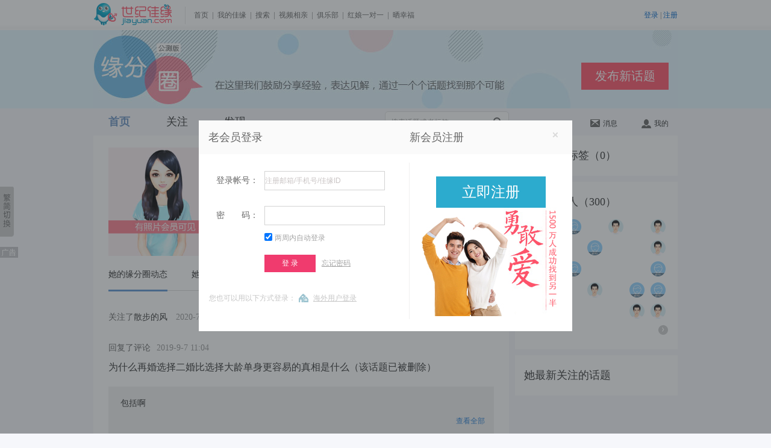

--- FILE ---
content_type: text/html; charset=UTF-8
request_url: https://fate.jiayuan.com/myfate.php?hash=4d0807a891377043fd9f634e48d5e12c
body_size: 5735
content:
<!doctype html>
<html lang="en">
<head>
    <meta charset="UTF-8">
    <meta name="keywords" content="北京交友,上海交友,深圳交友,重庆交友,天津交友,长沙交友,河北交友,河南交友,山西交友,江苏交友,浙江交友,四川交友,云南交友,山东交友,湖南交友,同城交友,全国婚恋交友,网上交友,交友征婚,离异征婚,离异交友,交友照片,同城交友,同城相亲,缘分圈交友,缘分圈,世纪佳缘交友网" />
    <meta name="Description" content="世纪佳缘交友征婚,恋爱相处,相亲约会,结婚问题,单身吐槽,缘分,北京交友,上海交友,深圳交友,重庆交友,天津交友,长沙交友,河北交友,河南交友,山西交友,江苏交友,浙江交友,四川交友,云南交友,山东交友,湖南交友,同城婚恋交友,全国婚恋交友,网上交友,交友征婚,离异征婚,离异交友,同城交友,同城相亲,缘分圈交友,婚恋交友一站式服务,想在同城寻找合适的伴侣,征婚交友请选择世纪佳缘" />
    <title>她的缘分圈主页_缘分圈_世纪佳缘交友网</title>
    <link rel="stylesheet" href="//images1.jyimg.com/w4/common/c/base.css">
    <link rel="stylesheet" href="https://images1.jyimg.com/w4/fate/c/common.css"/>
    <link rel="stylesheet" href="https://images1.jyimg.com/w4/fate/c/circle.css"/>
     <link href="//images1.jyimg.com/w4/profile_new/c/layer.css" rel="stylesheet" type="text/css" />
    <script src="//images1.jyimg.com/w4/common/j/jquery-1.7.2.min.js" type="text/javascript"></script>
    <script src="https://images1.jyimg.com/w4/fate/j/public.js" type="text/javascript"></script>
    <script src="https://images1.jyimg.com/w4/fate/j/autocomplete.js" type="text/javascript"></script>
    <script src="https://images1.jyimg.com/w4/fate/j/myfate.js" type="text/javascript"></script>
    <script src="//images2.jyimg.com/w4/global/j/pv.js" type="text/javascript"></script>
    <script type="text/javascript" src="//images1.jyimg.com/w4/profile_new/j/window.js"></script>
</head>
<body>
    <!--导航1-->
    <script>
    $(document).ready(function(){
	send_jy_pv2('|1021347_0|'+'0');
	})
</script>
 <!--公共头-->
    <script type="text/javascript" src="//images1.jyimg.com/js/header/head_white.js"></script>
    <!--Banner-->
    <div class="banner-wrap">
        <div class="banner">
            <a class="topic-btn" href="/topic_publish.php" target="_blank">发布新话题</a>
        </div>
    </div>
 <!--导航-->
    <div class="global-nav">
        <div class="w690 fl">
            <ul class="gn-nav">
                <li  class="active"><a href="/index.php" onmousedown="send_jy_pv2('|1021347_32|'+'0');">首页</a></li>
                <li ><a href="/attention.php" onmousedown="send_jy_pv2('|1021347_34|'+'0');">关注</a></li>
                <li ><a href="/show.php" onmousedown="send_jy_pv2('|1021347_36|'+'0');">发现</a></li>
            </ul>
            <div class="gn-search">
                <input type="text" id="search_fate" value="搜索话题或者标签" class="gn-input" /><a class="gl-icon gn-sec-icon" onclick="sub_search()" title="搜索" href="javascript:;">搜索</a>
                <div style="display: none;" class="search_select">
		
		</div>
            </div>
	    
        </div>
	<script>
	    //在搜索框输入搜索内容时  显示搜索提示框
		$('#search_fate').on('compositionstart',function(){
            flag = false;
        })
        $('#search_fate').on('compositionend',function(){
            flag = true;
        })
$('#search_fate').autocomplete('/ajax/get_search_result.php',{
	autoType:1,
	minChars:1,
	delay: 2000,
	resultsClass:"search_select", 
	multiple: true,
	dataType: "json"
})
	</script>
        <div class="gn-set">
            <div class="gn-set-list gn-msg-wrap">
                <a id="un_read_msg" href="/message.php" onmousedown="send_jy_pv2('|1021347_40|'+'0');"><em class="gl-icon msg-num" style="display:none;"></em><i class="gl-icon msg"></i>消息</a>
		<div class="news-box fn-hide">
		    
			<img src="https://images1.jyimg.com/w4/fate/i/individual_sprite.png" class="nb-top-tag">
		    <ul class="nb-ul"> 
	    
		    </ul>
		    <a href="/message.php" onmousedown="send_jy_pv2('|1021347_40|'+'0');" class="nb-more">查看全部</a>
		</div>
            </div>
	    
            <div class="gn-set-list">
		
                <a href="/myfate.php" onmousedown="send_jy_pv2('|1021347_38|'+'0');"><i class="gl-icon user"></i>我的</a>
            </div>
        </div>
    </div>
       <!--导航-->
 <div class="cut-sure" id="j_tishi" style="display:none;">
    <div class="cs-bg0"></div>
    <div class="cs-content">
	<a onclick="jy_head_function.lbg_hide('tishi');" class="cs-close fr" id="tishi_close_href"></a>
	<p class="cc-title">确定删除这个话题吗？</p>
	<p class="cc-tishi">提示：删除后不能恢复哦！</p>
	<p class="cc-sure">
	    <a class="rb-tosend fl" id="tishi_sure">确定</a><a id="tishi_cancel" onclick="jy_head_function.lbg_hide('tishi');" style="cursor:pointer;" class="cc-quxiao">取消</a>
	</p>
    </div>
</div>    <!--导航-->
    <!--主体-->
    <div class="con-wrap fn-clear">
        <div class="fl con-left">
            <div class="my-circle">
            <!--名片-->
                <dl>
                    <dt class="my-circle-img">
						    			    <a href="https://www.jiayuan.com/2995683" target="_blank">
				<img src="https://images1.jyimg.com/w4/global/i/yzphykj_f_bp.jpg">
			    </a>
			    					    </dt>
                    <dd>
			                        <p class="fp-dl-name fn-clear"><span class="username">长发媚精灵</span>
			    			    			    			</p>
									                        <p class="c-9 f-14">ID：2995683</p>
			                        <p class="c-6 f-14">43岁，165cm，离异，陕西 西安</p>
			                        <p class="fp-dl-achieve">&nbsp;  成就<a class="fp-dl-chengjiu">参与话题<i>574</i></a><a class="fp-dl-chengjiu">赞<i>3</i></a></p>
			
                        <div class="gz">
			<!--如果是黑名单用户-->
						    <!--如果不是自己看自己-->
			    				<!--如果是普通用户-->
								    <!--如果异性-->
				    				    <div class="attention-btn fl">
					 <!--如果登录-->
										    <a href="javascript:void(0);" onclick="loginWindow.openlogindiv('login',location.href, function(){location.reload();});" class="guanzhu-btn">关注</a>
						<a href="javascript:void(0);" class="yiguanzhu-btn fn-hide">已关注</a>
						<a href="javascript:void(0);" onclick="loginWindow.openlogindiv('login',location.href, function(){location.reload();});" class="quxiao-btn fn-hide">取消关注</a>
									    </div>

										    <a onmousedown="send_pv_by_letter('4d0807a891377043fd9f634e48d5e12c');" class="send_by_host fl" href="https://www.jiayuan.com/msg/send.php?uhash=084da807379143709ffd4e63d5482ce1&fxly=cp_yfq" target="_blank">发信</a>
					    					    <a class="send_by_host fl" onmousedown="send_jy_pv2('|send_gift|2995683');" onclick="loginWindow.openlogindiv('login',location.href, function(){location.reload();});" style="cursor:pointer;">送礼物</a>
					    															<a onmousedown="send_pv_by_ziliao('4d0807a891377043fd9f634e48d5e12c');" href="https://www.jiayuan.com/2995683?fxly=cp_yfq" class="mc-ziliao" target="_blank">查看她的资料</a>
									    							    			    
						</div>
			
                    </dd>
                </dl>
		<script>
		    //统计pv
		    function send_pv_by_ziliao(uid) {
			//查看资料页链接点击人数
			send_jy_pv2('|1022112_2|'+uid);
		    }
		    //统计发信pv
		    function send_pv_by_letter(uid){
			//发信按钮点击人数
			send_jy_pv2('|1022112_4|'+uid);
		    }
		    var reg_host_const_test = 0;
		    var reg_host_domain = document.domain;
		    function setDomainForIframe(){ 
			if(reg_host_const_test == 1){ 
			       document.domain = 'miuu.cn';
			    }else{
			       document.domain = 'jiayuan.com';
			 }
		     }
		    function import_blog()
		    {
		       $.ajax({
			    type:"get",
			    url:"/myblog.php",
			    data:{},
			    success:function(msg)
			    {
				if (msg == 0) {
				    tishi(0,'','导入失败！','你还没有登录哦！');
				}
				else if (msg == 1) {
				    tishi(0,'','导入成功！','');
				}
				else if (msg == -2) {
				    tishi(0,'','导入失败！','不要重复导入哦！');
				}
			    }
			})
		    } 
		</script>
           <!--内导航/-->     
               <ul id="nav_fate" class="fn-clear">
               	<li class="cur"><a href="javascript:void(0);" onclick="show_feed(1,'4d0807a891377043fd9f634e48d5e12c',this);">她的缘分圈动态</a></li>
               	<li ><a href="javascript:void(0);" onclick="show_feed(2,'4d0807a891377043fd9f634e48d5e12c',this);">她发布的</a></li>
               	<li ><a href="javascript:void(0);" onclick="show_feed(3,'4d0807a891377043fd9f634e48d5e12c',this);">她评论的</a></li>
               </ul>
           
           <!--内容-->  
               <div class="my-circle_title">
	              
		</div>
		<div class="fn-clear">
		    <div class="turn-page">
	                
	            </div>
            </div>
            </div>
        </div>
	<script>
	    $(document).ready(function(){
		show_feed('1','4d0807a891377043fd9f634e48d5e12c');
		show_focus('4d0807a891377043fd9f634e48d5e12c');
		send_jy_pv2('|1022112_0|'+'4d0807a891377043fd9f634e48d5e12c');
		send_jy_pv2('|1021347_20_1|'+'0');
	    })
	</script>
        <div class="con-right fl">
                <div class="cr-box">
            
		    <p class="cr-title">她关注的标签（0）</p>
		    <div class="cr-focht fn-clear">
		      		    		    </div>
		</div>
	<script>
	    function show_all_tags()
	    {
		$('.con-right .cr-focht').find('a').css('display','block');
		$('.con-right .cr-focht').find('p').css('display','none');   
	    }
	</script>
             <div class="cr-box" id="focus_him_me">
		    <p class="cr-title"></p>
		    <div class="cr-focht fn-clear">
		    </div>
		    <div class="left-page"></div>
             </div>
             <div class="cr-box">
                  <p class="cr-title">她最新关注的话题</p>
                  <ul class="cr-xght">
		                      </ul>
             </div>
             
             
        </div>
    </div>
   <!--右侧图标-->
    <div class="html-tool" id="goTop">
        	<a href="/topic_publish.php" title="发布话题" target="_blank"><img src="https://images1.jyimg.com/w4/fate/i/tool-talk.jpg" /></a>
        	<a href="javascript:;" onclick="loginWindow.openlogindiv('login',location.href, function(){location.reload();});" title="意见反馈"><img src="https://images1.jyimg.com/w4/fate/i/tool-ask.jpg" /></a>
        	<a href="javascript:;" id="backTop" title="返回顶部" class="backTop"><img src="https://images1.jyimg.com/w4/fate/i/tool-totop.jpg" /></a>
        </div>
<div id="right_alert_2" style="display:none">
    <div class="alert_c">
	    <div class="alert_cont">
	    <div class="fn-clear">
		    <h2 class="zs_title">有了您的建议，世纪佳缘才能更好！</h2><a href="javascript:;" onclick="jy_head_function.lbg_hide('right_alert_2');" class="closer">关闭</a>
	    </div>
	    <p>若您需要解决产品使用的问题，请联系在线服务</p>
	    <p><input type="text" name="sug_title" id="sug_title" class="jybt text_color" value="建议标题" onfocus="if(this.value=='建议标题') this.value='';"   /></p>
	    <textarea name="sug_cont" id="sug_cont" cols="" rows="" class="jy_cont text_color" onfocus="write_sug()" >
    亲爱的世纪佳缘会员：
    我们会每天关注您的建议并提供反馈，不断优化产品，为您更好的服务。
    请留下您详细的建议，谢谢。
	    </textarea>
	    <div class="jy_btn">
		    <div class="jy_img"></div>
		<a class="jy_btn" onclick="submit_sug();">确定</a>
	    </div>
	</div>
    </div>
</div>
<!--[if lte IE 6]>
<script type="text/javascript" src="//images2.jyimg.com/w4/profile_new/j/dd_belatedpng.js"></script>
<script>
    DD_belatedPNG.fix('.h-focus, .h-ping, .icon, .sc-p-zan, .sc-p-yizan, .sc-p-ping, .do-t-hui, .discus-zhuan, .bg-radius40, .bg-radius25, .bg-radius25grey, .dz-spanbg, .dr-spanbg, .tool-face, .tool-img, .ss-public, .cs-close, .nt-guifan, .ct-seled, .arrowBg, .publishInputClose, .uploadPhotoClose, .arrowBg, .md-zan, .nt-guifan span, .st-label .fndl-title i, .find-ad-list li.active i, .ct-box i, .my-circle .gz span, .my-circle ul, .gl-icon, .yiguanzhu-btn,.do-reply-one dt .bg-radius25,.find-ad-list li a'); 
</script>
<![endif]-->
<script>

var sub_ques_title = '';
var sub_ques_content = '';
$(document).ready(function(){
    sub_ques_title = $.trim($('#sug_title').val());
    sub_ques_content = $.trim($('#sug_cont').val());
    
    });
function write_sug()
{
    if($.trim($('#sug_cont').val()) == sub_ques_content )
    {
	$('#sug_cont').val('');
    }	
}
//隐藏意见反馈
function hide_sub_ques(type,id,obj) {
    jy_head_function.lbg_hide('right_alert_2');
}
function show_sub_ques()
{
    jy_head_function.lbg_show('right_alert_2');
}
function submit_sug(){
    var sug_title = $.trim($('#sug_title').val());
    var sug_content = $.trim($('#sug_cont').val());
    if(!sug_title || sug_title == '' || sug_title == sub_ques_title)
    {
	tishi(1,show_sub_ques,'提交失败！','提示：提交失败，请输入标题后再提交！');
	return false;
    }
    if(!sug_content || sug_content == '' || sug_content == sub_ques_content)
    {
	tishi(1,show_sub_ques,'提交失败！','提示：提交失败，请输入内容后再提交！');
	return false;
    }
    $.ajax({
	    url: '/usercp/dynmatch/ajax/user_sug.php',
	    type: 'POST',
	    data: {'content':sug_content,'title':sug_title},
	    timeout: 5000,
	    error: function(){
		tishi(0,'','提交失败！','提示：提交失败，服务繁忙，请重试！');
	    },
	    success: function(data){
		    if(data == 1){
			     tishi(0,'','提交成功！','提示：提交成功！');
		    }else if(data == -2){
			    tishi(0,'','提交失败！','提示：提交失败，请输入标题后再提交！');
		    }else if(data == -3){
			     tishi(0,'','提交失败！','提示：提交失败，请输入内容后再提交！');
		    }else{
			     tishi(0,'','提交失败！','提示：提交失败，服务繁忙，请重试！');
		    }
	    }
    });
}
</script>    <!--右侧图标--> 
    <!--公共尾-->
        <script type="text/javascript" src="//images1.jyimg.com/js/footer/w4-simple.js"></script>

    <div id="show_diamond" style="display:none;">
	<div class="sj-content">
	    <a onclick="jy_head_function.lbg_hide('show_diamond');" class="cs-close fr"></a>
	    <p class="ts-nolink">她还不是你的联系人！</p>
	    <p class="ts-shengji">马上升级为<span>钻石会员</span>才可以看她的完整资料，<br />联系到她哦~</p>
	    <a class="tosetup" id="tishi_sure_diamond" href="https://www.jiayuan.com/usercp/service/bmsg_tg2.php" target="_blank">马上升级</a>
	</div>
    </div>
    <!--弹出层 start-->
    <div id="bg"  style="display:none"></div>
    <div class="layer" id="open_window" style="display:none;">
	<div class="layer_box">
	    <div class="layer_title" id="open_window_head"><h2><img src="//images1.jyimg.com/w4/profile_new/i/op_but_close.gif" onclick="closeWindow()" title="关闭" /><span id="open_window_title"></span></h2></div>
	    <div class="layer_content" id="open_window_content"></div>
	    <div id="iframe_loading" style="position: absolute;"><img id="loading_focus" src="//images1.jyimg.com/w4/profile_new/i/loading.gif" /></div>
	</div>
    </div>
    <!--弹出层 end-->
    <!--缘分圈弹层-->
    <div id="cuewrap" style="display:none;">
       <div class="cue_wrap">
            <h2 class="cue_title">温馨提示</h2>
            <p class="cue_ps">因违反发话题规则，该会员已经被管理员加黑，将为您跳转到<a href="/show.php"><span>缘分圈发现页</span></a>。</p>
            <p>页面将在<span class="cue_secs">5</span>秒后跳转</p>
       </div>
    </div>
        <!--缘分圈弹层-->
</body>
</html>

--- FILE ---
content_type: text/html; charset=UTF-8
request_url: https://fate.jiayuan.com/ajax/get_fate.php?type=1&hash=4d0807a891377043fd9f634e48d5e12c
body_size: 1248
content:
{"status":1,"page":"<a href=\"\/ajax\/get_fate.php?p=1\" class=\"visited\">1<\/a><a href=\"\/ajax\/get_fate.php?p=2\" class=\"\">2<\/a><a href=\"\/ajax\/get_fate.php?p=3\" class=\"\">3<\/a><a href=\"\/ajax\/get_fate.php?p=4\" class=\"\">4<\/a><a href=\"\/ajax\/get_fate.php?p=5\" class=\"\">5<\/a><a href=\"\/ajax\/get_fate.php?p=6\" class=\"\">6<\/a><a href=\"\/ajax\/get_fate.php?p=7\" class=\"\">7<\/a><span class=\"point\">...<\/span><a href=\"\/ajax\/get_fate.php?p=20\" class=\"\">20<\/a><a href=\"\/ajax\/get_fate.php?p=2\" class=\"result_page pr nextpage_w\"><em class=\"nextpage_next_ico\"><\/em>\u4e0b\u4e00\u9875&nbsp;<\/a>","data":[{"fhash":"515c5c48421b213320f9cf54d1895fd0","f_nickname":"\u6563\u6b65\u7684\u98ce","add_time":"2020-7-28 17:32","type":"18","comment_content":"","title":""},{"topic_id":"665863","title":"\u4e3a\u4ec0\u4e48\u518d\u5a5a\u9009\u62e9\u4e8c\u5a5a\u6bd4\u9009\u62e9\u5927\u9f84\u5355\u8eab\u66f4\u5bb9\u6613\u7684\u771f\u76f8\u662f\u4ec0\u4e48","comment_content":"\u5305\u62ec\u554a","comment_status":"1","topic_status":"2","is_anonymous":0,"add_time":"2019-9-7 11:04","type":"16"},{"topic_id":"665966","title":"\u771f\u5fc3\u5f81\u5a5a\u975e\u8bda\u52ff\u6270\u5e0c\u671b\u5973\u5b69\u572885-90\u4e4b\u95f4\u7684\u5973\u5b69\u6df1\u5733\u533a\u57df\u4f18\u5148","comment_content":"\u8fd9\u662f\u6210\u529f\u7537\u58eb\u7684\u62e9\u5076\u4e48\uff1f\u6211\u6765\u56f4\u89c2\u54c8\uff0c\u7eaf\u7cb9\u7684\u770b\u4e2a\u70ed\u95f9\uff01\u8bdd\u8bf4\uff0c\u6210\u529f...","topic_status":"1","comment_status":"1","is_anonymous":0,"add_time":"2019-9-7 10:18","type":"1"},{"topic_id":"666004","title":"\u5bb9 \u5fcd","comment_content":"\u8981\u5141\u8bb8\u522b\u4eba\u8bf4\u771f\u8bdd\u554a\uff01\u6562\u4e8e\u8bf4\u771f\u8bdd\u603b\u597d\u8fc7\u90a3\u4e9b\u5634\u5982\u871c\u7cd6\uff0c\u5fc3\u85cf\u5978\u7684\u4eba...","topic_status":"2","comment_status":"1","is_anonymous":0,"add_time":"2019-9-7 10:13","type":"1"},{"topic_id":"665863","title":"\u4e3a\u4ec0\u4e48\u518d\u5a5a\u9009\u62e9\u4e8c\u5a5a\u6bd4\u9009\u62e9\u5927\u9f84\u5355\u8eab\u66f4\u5bb9\u6613\u7684\u771f\u76f8\u662f\u4ec0\u4e48","comment_content":"\u6211\u4e5f\u5c5e\u4e8e\u5fc3\u91cc\u6709\u95ee\u9898\u5927\u9f84\u5269\u5973\u554a\u3002\u6b63\u56e0\u4e3a\u81ea\u5df1\u90fd\u662f\uff0c\u624d\u4f1a\u8bf4\uff0c\u5982\u679c\u81ea...","comment_status":"1","topic_status":"2","is_anonymous":0,"add_time":"2019-9-7 10:13","type":"16"},{"topic_id":"665863","title":"\u4e3a\u4ec0\u4e48\u518d\u5a5a\u9009\u62e9\u4e8c\u5a5a\u6bd4\u9009\u62e9\u5927\u9f84\u5355\u8eab\u66f4\u5bb9\u6613\u7684\u771f\u76f8\u662f\u4ec0\u4e48","comment_content":"\u5927\u9f84\u5269\u5973\u4e0e\u5927\u9f84\u5269\u7537\uff0c\u8bf4\u597d\u542c\u662f\u4e2a\u6027\uff0c\u8bf4\u96be\u542c\u662f\u53d8\u6001\u3002\u5fc3\u91cc\u90fd\u6709\u95ee\u9898","topic_status":"2","comment_status":"1","is_anonymous":0,"add_time":"2019-9-6 13:37","type":"1"},{"topic_id":"662314","title":"\u4eba\u6c11\u5e01\u6c47\u7387 \u201c\u78347\u201d\uff0c\u4f60\u6253\u7b97\u5982\u4f55\u89c4\u907f\u5404\u79cd\u98ce\u9669\u5462\uff1f","comment_content":"\u4eba\u6c11\u5e01\u8d2c\u503c\uff0c\u65e0\u975e\u5c31\u662f\u7269\u4ef7\u4e0a\u6da8\u3002\u7136\u800c\u8fd9\u6b63\u662f\u7f8e\u56fd\u6700\u60f3\u8981\u7684\uff0c\u56e0\u4e3a\u6211...","topic_status":"2","comment_status":"1","is_anonymous":0,"add_time":"2019-8-6 16:04","type":"1"},{"topic_id":"662314","title":"\u4eba\u6c11\u5e01\u6c47\u7387 \u201c\u78347\u201d\uff0c\u4f60\u6253\u7b97\u5982\u4f55\u89c4\u907f\u5404\u79cd\u98ce\u9669\u5462\uff1f","comment_content":"\u50a8\u5b58\u9ec4\u91d1\uff0c\u5e94\u8be5\u662f\u4e00\u4e2a\u806a\u660e\u4eba\u7684\u4e60\u60ef\u3002","hash":"f2a447a67bb1177c1a0a917c7aa0dff2","nickname":"\u5047\u5982\u7231\u6709\u5929\u610f","avatar":"https:\/\/images1.jyimg.com\/w4\/global\/i\/zchykj_m_s.jpg","comment_is_anonymous":0,"topic_status":"2","comment_status":"1","switch_flag":0,"add_time":"2019-8-6 15:51","type":"11"}]}

--- FILE ---
content_type: text/html; charset=UTF-8
request_url: https://fate.jiayuan.com/ajax/get_fate_user.php?hash=4d0807a891377043fd9f634e48d5e12c
body_size: 2135
content:
{"title":"\u5173\u6ce8\u5979\u7684\u4eba","num":300,"page":"<div class='page'><a href='\/ajax\/get_fate_user.php?hash=4d0807a891377043fd9f634e48d5e12c&p=2'><img src=\"https:\/\/images1.jyimg.com\/w4\/fate\/i\/toright.jpg\"><\/a><\/div>","data":[{"hash":"70c249895a580d267bafb4ceec72d534","nickname":"\u888b\u9f20\u6c89\u9759\u7684\u5728\u65b0\u5fb7\u91cc","avatar":"https:\/\/at1.jyimg.com\/c2\/d5\/708949585a260daf7bceb472ec34\/708949585_1_avatar_p.jpg!as"},{"hash":"b578ed61bd1f722519c10f8e190dfd94","nickname":"\u76f8\u9047\u4eba\u6d77","avatar":"https:\/\/images1.jyimg.com\/w4\/global\/i\/xjhykj_m_s.jpg"},{"hash":"5f523468aefe0c58d66445ab93545933","nickname":"\u73fa","avatar":"https:\/\/images1.jyimg.com\/w4\/global\/i\/zwzp_m_s.jpg"},{"hash":"8322f9c7dba5b2a28c40f7a7b120bb44","nickname":"\u5b64\u6795\u96be\u7720","avatar":"https:\/\/at3.jyimg.com\/22\/bb\/83c7f9a5dba2b2408ca7f720b144\/83c7f9a5d_6_avatar_p.jpg!as"},{"hash":"9a1cddca0284dad7a74462892082e4d2","nickname":"\u7434\u5fc3\u8bd7\u4fa3","avatar":"https:\/\/images1.jyimg.com\/w4\/global\/i\/yzphykj_m_s.jpg"},{"hash":"acf50b56dfac603ad7590d0a33ce6a76","nickname":"\u4f60\u662f\u6211\u7684\u552f\u4e00","avatar":"https:\/\/at4.jyimg.com\/f5\/6a\/ac560bacdf3a6059d70a0dce3376\/ac560bacd_2_avatar_p.jpg!as"},{"hash":"82dff44200d3e56216b3a27038b2265b","nickname":"\u725b\u54e5","avatar":"https:\/\/images1.jyimg.com\/w4\/global\/i\/zchykj_m_s.jpg"},{"hash":"187366bd7a0dca00be7bd19e7e22c172","nickname":"ery","avatar":"https:\/\/images1.jyimg.com\/w4\/global\/i\/yzphykj_m_s.jpg"},{"hash":"3a1e17706e5c00aa25c48f146692310c","nickname":"\u90ed\u4e00\u8f66","avatar":"https:\/\/at2.jyimg.com\/1e\/31\/3a70175c6eaa00c425148f92660c\/3a70175c6_1_avatar_p.jpg!as"},{"hash":"ae5ef57a46a884f9e0be5d49981b1a03","nickname":"\u8fc7\u76ee\u96be\u5fd8","avatar":"https:\/\/at2.jyimg.com\/5e\/1a\/ae7af5a846f984bee0495d1b9803\/ae7af5a84_1_avatar_p.jpg!as"},{"hash":"f0506adf060dbeeec676ba97877dd3e2","nickname":"\u767b\u9ad8\u671b\u8fdc","avatar":"https:\/\/images1.jyimg.com\/w4\/global\/i\/zwzp_m_s.jpg"},{"hash":"0edda241709781eae0c785db142d7ce5","nickname":"\u6731\u903b\u8f91","avatar":"https:\/\/at2.jyimg.com\/dd\/7c\/0e41a29770ea81c7e0db852d14e5\/0e41a2977_2_avatar_p.jpg!as"},{"hash":"dcf57fec2c20728b932bf5cb3c99d912","nickname":"\u7518\u84dd","avatar":"https:\/\/at4.jyimg.com\/f5\/d9\/dcec7f202c8b722b93cbf5993c12\/dcec7f202_1_avatar_p.jpg!as"},{"hash":"d6786e9a8e0a4332720a38465da95430","nickname":"\u601c\u9999\u60dc\u7389\u51e4\u6c42\u51f0","avatar":"https:\/\/images1.jyimg.com\/w4\/global\/i\/yzphykj_m_s.jpg"},{"hash":"dba423d832eb8b586764d92f8afa1efc","nickname":"wenwen","avatar":"https:\/\/images1.jyimg.com\/w4\/global\/i\/xjhykj_m_s.jpg"},{"hash":"51e85eb8c5199a98a34dba907072ff3e","nickname":"\u9633\u5149\u660e\u5a9a","avatar":"https:\/\/images1.jyimg.com\/w4\/global\/i\/yzphykj_m_s.jpg"},{"hash":"45c825d45a34ffabbe594bfb04acb100","nickname":"\u87a2\u706b\u87f22\u865f","avatar":"https:\/\/images1.jyimg.com\/w4\/global\/i\/zwzpytx_m_s.jpg"},{"hash":"9153edbd93dd1a6d28cd48f3307113c9","nickname":"\u7434\u5fc3\u5251\u80c6","avatar":"https:\/\/at2.jyimg.com\/53\/13\/91bdeddd936d1acd28f3487130c9\/91bdeddd9_1_avatar_p.jpg!as"},{"hash":"3db7d1d353f8353bbfbfb7b4d601854d","nickname":"\u4e91\u95f4\u5929\u4e0a","avatar":"https:\/\/at4.jyimg.com\/b7\/85\/3dd3d1f8533b35bfbfb4b701d64d\/3dd3d1f85_4_avatar_p.jpg!as"},{"hash":"50fef441c32053d97a7371a7d2d874f2","nickname":"\u6e29\u5dde\u4eba\u5728\u9a6c\u5c3c\u62c9","avatar":"https:\/\/at4.jyimg.com\/fe\/74\/5041f420c3d953737aa771d8d2f2\/5041f420c_1_avatar_p.jpg!as"},{"hash":"75b075da914fd31d08bb28f77d3a023a","nickname":"ewen-Z","avatar":"https:\/\/images1.jyimg.com\/w4\/global\/i\/zwzp_m_s.jpg"},{"hash":"adcde2296eb5a0c3069bfbeef77f45f9","nickname":"\u671f\u5f85\u6709\u7f18","avatar":"https:\/\/at1.jyimg.com\/cd\/45\/aq29e2b56ec3a09b06eefb7ff7f9\/aq29e2b56_1_avatar_p.jpg!as"},{"hash":"24501b3261e336ef603afb576b6629bf","nickname":"\u5929\u5bab","avatar":"https:\/\/at2.jyimg.com\/50\/29\/24321be361ef363a6057fb666bbf\/24321be36_7_avatar_p.jpg!as"},{"hash":"5dfe81a6163c401372e14bf2b258a765","nickname":"\u5bfb\u904d\u5343\u5c71\u4e07\u6c34","avatar":"https:\/\/at4.jyimg.com\/fe\/a7\/5da6813c161340e172f24b58b265\/5da6813c1_3_avatar_p.jpg!as"},{"hash":"064c41399f0b3231f4be8b54426d9512","nickname":"\u98de \u6768","avatar":"https:\/\/images1.jyimg.com\/w4\/global\/i\/yzphykj_m_s.jpg"},{"hash":"f4edfc1916f8aab25e29deaea613726e","nickname":"\u84ec\u52c3\u5411\u4e0a","avatar":"https:\/\/at3.jyimg.com\/ed\/72\/f419fcf816b2aa295eaede13a66e\/f419fcf81_4_avatar_p.jpg!as"},{"hash":"fabf8e478bd4da44f92db80c4e110d7a","nickname":"\u4e3a\u7f18\u800c\u6765","avatar":"https:\/\/images1.jyimg.com\/w4\/global\/i\/zwzp_m_s.jpg"},{"hash":"e1c5eebe4caf9dcf42f2da54de34ac86","nickname":"\u5bbd\u539a","avatar":"https:\/\/images1.jyimg.com\/w4\/global\/i\/zwzp_m_s.jpg"},{"hash":"56ffff0297f5f3ed3f62f6ee572deffb","nickname":"\u7405\u4f73\u9601\u4e3b","avatar":"https:\/\/at4.jyimg.com\/ff\/ef\/5602fff597edf3623feef62d57fb\/5602fff59_1_avatar_p.jpg!as"},{"hash":"d7c1eb193b6e135ba1e32bc5ff4e4533","nickname":"\u5468\u5ffd\u96c1","avatar":"https:\/\/at1.jyimg.com\/c1\/45\/d719eb6e3b5b13e3a1c52b4eff33\/d719eb6e3_1_avatar_p.jpg!as"},{"hash":"2f44d9a887e9421ac4b52f5d0d15c895","nickname":"\u7b49\u5f85\u7684\u7231\u60c5","avatar":"https:\/\/at1.jyimg.com\/44\/c8\/2fa8d9e9871a42b5c45d2f150d95\/2fa8d9e98_2_avatar_p.jpg!as"},{"hash":"080987b736354953e15a9f477acbbfc2","nickname":"\u6e05\u98ce\u660e\u6708","avatar":"https:\/\/at1.jyimg.com\/09\/bf\/08b787353653495ae1479fcb7ac2\/08b787353_3_avatar_p.jpg!as"},{"hash":"72c5b87e87bfd772784b3020cac7fcac","nickname":"\u8c2d\u660e\u5b89 \u7537\u5b50\u6c49","avatar":"https:\/\/at1.jyimg.com\/c5\/fc\/727eb8bf8772d74b782030c7caac\/727eb8bf8_4_avatar_p.jpg!as"},{"hash":"2954ac2e72968ce7d52ad956dd06411e","nickname":"\u5e08\u52a0","avatar":"https:\/\/images1.jyimg.com\/w4\/global\/i\/yzphykj_m_s.jpg"},{"hash":"e93dff58c26f3f32a23f81e092d72b85","nickname":"\u98ce\u96ea\u591c\u5f52\u4eba","avatar":"https:\/\/images1.jyimg.com\/w4\/global\/i\/yzphykj_m_s.jpg"}]}

--- FILE ---
content_type: text/css
request_url: https://images1.jyimg.com/w4/common/c/base.css
body_size: 1295
content:
@charset "utf-8";
/* 
   @名称: base
   @功能: 重设浏览器默认样式
*/

/* 防止用户自定义背景颜色对网页的影响，添加让用户可以自定义字体 */
html{color:#000;background:#fff;-webkit-text-size-adjust: 100%;-ms-text-size-adjust: 100%;}

/* 内外边距通常让各个浏览器样式的表现位置不同 */
body,div,dl,dt,dd,ul,ol,li,h1,h2,h3,h4,h5,h6,pre,code,form,fieldset,legend,input,textarea,p,blockquote,th,td,hr,button,article,aside,details,figcaption,figure,footer,header,hgroup,menu,nav,section {margin:0;padding:0;}

/* 重设 HTML5 标签, IE 需要在 js 中 createElement(TAG) */
article,aside,details,figcaption,figure,footer,header,hgroup,menu,nav,section { display:block;}


/* 要注意表单元素并不继承父级 font 的问题 */
body,button,input,select,textarea{font:12px/1.5 tahoma,arial,\5b8b\4f53;}
input,select,textarea{font-size:100%;}

/* IE bug fixed: th 不继承 text-align*/
th{text-align:inherit;}
fieldset,img{border:0;}

/* ie6 7 8(q) bug 显示为行内表现 */
iframe{display:block;}

/* 去掉 firefox 下此元素的边框 */
abbr,acronym{border:0;font-variant:normal;}

/* 一致的 del 样式 */
del {text-decoration:line-through;}

address,caption,cite,code,dfn,em,th,var {font-style:normal;font-weight:500;}

/* 去掉列表前的标识, li 会继承 */
ol,ul {list-style:none;}

/* 对齐是排版最重要的因素, 别让什么都居中 */
caption,th {text-align:left;}

/* 来自yahoo, 让标题都自定义, 适应多个系统应用 */
h1,h2,h3,h4,h5,h6 {font-size:100%;font-weight:500;
}

/* 清理浮动 */
.fn-clear:after {visibility:hidden;display:block;font-size:0;content:" ";clear:both;height:0;
}
.fn-clear {zoom:1; /* for IE6 IE7 */}

/* 隐藏, 通常用来与 JS 配合 */
.fn-hide {display:none;}

/* 设置内联, 减少浮动带来的bug */
.fn-left {float:left;}
.fn-right {float:right;}

/* 链接默认状态  */
a{color:#333; text-decoration:none;}  /* 默认不显示下划线，保持页面简洁 */
a:hover{text-decoration:underline;}   /* 让链接在 hover 状态下显示下划线 

/* 链接-灰色*/
.a_black {color:#000;} .a_gray_000:hover {color:#F03B85;}        /* 黑色 */
/* 链接-灰色*/
.a_gray_333 {color:#333;} .a_gray_333:hover {color:#F03B85;}   /* 常用黑色 */
.a_gray_666 {color:#666;} .a_gray_666:hover {color:#F03B85;}   /* 黑色再次之 */
.a_gray_999 {color:#999;} .a_gray_999:hover {color:#F03B85;}   /* 黑色再次之2 */
.a_gray_ccc {color:#ccc;} .a_gray_ccc:hover {color:#F03B85;}      /* 常用灰色 */
/* 链接-白色*/
.a_white {color:#fff;}    .a_white:hover {color:#F03B85;}
/* 链接-蓝色*/
.a_blue {color:#06c;}     .a_blue:hover {color:#F03B85;}
/* 链接-粉色*/
.a_pink  {color:#F03B85;}
/* 链接-红色*/
.a_red  {color:#f00;}

/* 链接-大小  */
.f_12 {font-size:12px;}
.f_14 {font-size:14px;}
.f_16 {font-size:16px;}
.f_18 {font-size:18px;}
.f_20 {font-size:20px;}

/* 链接-下划线  */
.a_line {text-decoration:underline;}
.a_line_none {text-decoration:none;}


/* 文字颜色  */
.f_black {color:#000;}      /* 黑色 */
.f_gray_333 {color:#333;}    /* 常用黑色 */
.f_gray_666 {color:#666;}    /* 黑色再次之 */
.f_gray_999 {color:#999;}    /* 黑色再次之2 */
.f_gray_ccc {color:#ccc;}     /* 常用灰色 */
.f_white {color:#fff;}         /* 白色 */
.f_blue {color:#06c;}          /* 蓝色 */
.f_pink  {color:#F03B85;}    /* 粉色 */
.f_red  {color:#f00;}    /* 红色 */

/* 文字大小  */
.f_size_12 {font-size:12px;}
.f_size_14 {font-size:14px;}
.f_size_16 {font-size:16px;}
.f_size_18 {font-size:18px;}
.f_size_20 {font-size:20px;}

--- FILE ---
content_type: text/css
request_url: https://images1.jyimg.com/w4/fate/c/common.css
body_size: 2092
content:
/*reset*/
html,body{background-color:#f6f7fb;font-family:'Microsoft Yahei';color:#333;cursor:default;}
i,strong{font-weight:normal;font-style:normal;}
.fl{float:left;}
.fr{float:right;}
input,textarea,a{outline:none;}
a:focus{outline:none;}
/*common */
.banner-wrap{height:130px;background-color:#e3f6ff;}
.banner{position:relative;width:970px;height:130px;margin:0 auto;background:#e3f6ff url(../i/banner.jpg) no-repeat top center;}
.topic-btn{position:absolute;right:15px;bottom:31px;width:145px;height:45px;line-height:45px;background-color:#ff546a;font-size:20px;color:#fff;text-align:center;;}
.topic-btn:hover{background-color:#ff2642;text-decoration:none;}
.global-nav{width:970px;height:45px;margin:0 auto;}
.gl-icon{display:inline-block;width:16px;height:16px;background:url(../i/nav-icon.png) no-repeat 0 0;}
.w690{width:690px;}
.gn-nav{float:left;height:45px;}
.gn-nav li{float:left;height:45px;line-height:45px;margin-right:10px;}
.gn-nav li a{display:inline-block;padding:0 25px;font-size:18px;color:#333;}
.gn-nav li.active a,.gn-nav li a:hover{font-weight:bold;color:#6b93c3;text-decoration:none;}
.gn-nav li a.fate-lab{color:#ff546a;}
.gn-nav li a.fate-lab:hover{font-weight:bold;color:#ff2642;text-decoration:none;}
.gn-search{position:relative;z-index:100;float:right;margin-top:5px;}
.gn-input{width:188px;height:18px;line-height:18px;padding:3px 8px;border:1px solid #d9d9d9;color:#888;}
.gn-sec-icon{position:absolute;top:10px;right:10px;width:16px;height:16px;background-position:0 0;text-indent:-999em;}
.gn-set{float:right;}
.gn-set-list{position:relative;float:left;margin:16px 15px 0 25px;_display:inline;}
.gn-set-list a:hover{color:#6b93c3;text-decoration:none;}
.gn-msg-wrap{z-index:90;}
.msg{padding-right:5px;background-position:0 -18px;vertical-align:middle;_margin:3px 0 0;_float:left;}
.user{padding-right:5px;background-position:-18px 0;vertical-align:middle;}
.msg-num{position:absolute;right:-29px;bottom:7px;width:27px;height:17px;line-height:17px;padding-right:0;background-position:-23px -18px;font-family:Arial;color:#fff;text-align:center;}
.topmenulist{display:none;}
/*layout*/
.con-wrap{width:970px;margin:0 auto;}
.con-left{width:690px;margin:0 10px 0 0;padding:0 0 40px;background-color:#fff;}
.con-left1{width:690px;margin:0 10px 0 0;}
.con-left1-top{padding:0 0 40px;background:#fff;}
.con-right{overflow:hidden;width:270px;_margin-right:-3px;}
.miancontent{position:relative;width:970px;margin:0 auto;padding:0 0 40px;background:#fff;}
/*tools*/
.html-tool{position:fixed;bottom:100px;left:50%;display:none;margin-left:495px;_position:absolute;_top:expression(eval(document.documentElement.scrollTop+420));}
.html-tool img{display:block;margin:4px 0 0;}
/*page*/
.turn-page{height:25px;padding:20px 0 0;text-align:center;}
.turn-page a,.point{display:inline-block;line-height:23px;margin:0 4px 0 0;padding:0 12px;border:1px solid #d9d9d9;color:#666;}
.turn-page a:hover{border-color:#ffb5bf;background:#fff8f9;color:#ff546a;text-decoration:none;}
.turn-page .visited{border-color:#ffb5bf;background:#fff8f9;color:#ff546a;text-decoration:none;}
.turn-page .fn-hide{display:none;}
.tp-dot{width:8px;margin:0 4px;}
/*attention*/
/*灰色按钮*/
.attention a{display:block;width:58px;height:24px;line-height:24px;border:1px solid #cecece;-webkit-border-radius:2px;-moz-border-radius:2px;border-radius:2px;background-color:#fff;color:#333;cursor:pointer;text-align:center;text-decoration:none;}
.guanzhu:hover{background:#f5f5f5;text-decoration:none;}
.attention .fn-hide{display:none;}
/*蓝色按钮 big*/
.attention-btn{width:76px;height:32px;}
.attention-btn a{display:block;width:76px;height:32px;line-height:32px;-webkit-border-radius:2px;-moz-border-radius:2px;border-radius:2px;background-color:#65a1e6;font-size:16px;color:#fff;cursor:pointer;text-align:center;text-decoration:none;}
.guanzhu-btn:hover,.quxiao-btn:hover{background-color:#4b89d1;text-decoration:none;}
.attention-btn .yiguanzhu-btn{width:60px;padding-left:16px;background:url(../i/ygz_bg.jpg) no-repeat 4px 12px #65a1e6;}
.attention-btn .quxiao-btn,.attention-btn .guanzhu-btn{position:relative;z-index:2;}
.attention-btn .fn-hide{display:none;}
/*蓝色按钮 small*/
.fp-dl-send .attention-btn{width:60px;height:26px;}
.fp-dl-send .attention-btn a{width:60px;height:26px;line-height:26px;font-size:12px;}
.fp-dl-send .attention-btn .yiguanzhu-btn{width:48px;padding-left:12px;background:url(../i/content-icon.png) no-repeat 4px -86px #65a1e6;}
/*蓝色按钮 灰色已关注*/
.attentiong-btn a{display:block;width:72px;height:32px;line-height:32px;-webkit-border-radius:2px;-moz-border-radius:2px;border-radius:2px;background-color:#65a1e6;font-size:16px;color:#fff;cursor:pointer;text-align:center;text-decoration:none;}
.attentiong-btn .guanzhu-btn:hover{background-color:#4b89d1;text-decoration:none;}
.attentiong-btn .fn-hide{display:none;}
.attentiong-btn .quxiao-btn,.attentiong-btn .yiguanzhu-btn{width:70px;height:30px;line-height:30px;border:1px solid #cecece;background-color:#f5f5f5;color:#666;}
/*纯文字*/
.fs-attention a{line-height:25px;text-decoration:none;}
.fs-guanzhu:hover{color:#666;text-decoration:none;}
.fs-yiguan{padding-left:15px;background:url(../i/focus-bg.jpg) no-repeat 0 5px;}
/*photo*/
.user-photo40{position:relative;display:block;overflow:hidden;width:40px;height:40px;cursor:pointer;}
.user-photo40 img{display:block;width:40px;height:50px;}
.bg-radius40{position:absolute;z-index:3;top:0;display:block;width:40px;height:40px;background:url(../i/portrait-40.png) no-repeat 0 0;}
.user-photo25{position:relative;z-index:3;display:block;overflow:hidden;width:25px;height:25px;cursor:pointer;}
.user-photo25 img{display:block;width:25px;height:32px;}
.bg-radius25,.bg-radius25grey{position:absolute;z-index:21;top:0;display:block;width:25px;height:25px;*margin:-32px 0 0;}
.bg-radius25{background:url(../i/portrait-25.png) no-repeat 0 0;}
.bg-radius25grey{background:url(../i/portrait-25grey.png) no-repeat 0 0;}
* html .bg-radius40{display:none;}
* html .bg-radius25{display:none;}
* html .bg-radius25grey{display:none;}
.user-default,.user-default .bg-radius40,.user-default .bg-radius25,.do-reply-one dt .user-default .bg-radius25{cursor:default;}
/*tags*/
#sub_tags{margin:7px 0 0 0;}
.con-right .user-label{margin:10px 8px 0 0;}
.user-label{position:relative;float:left;height:24px;margin:0 10px 0 0;padding:0 0 0 10px;background:url(../i/fl-bg-left.jpg) no-repeat;color:#76a0d1;cursor:pointer;white-space:nowrap;word-break:keep-all;}
.user-label span{float:left;padding:0 10px 0 0;background:url(../i/fl-bg-right.jpg) right;font:12px/24px 'Microsoft Yahei';color:#76a0d1;cursor:pointer;white-space:nowrap;word-break:keep-all;}
.user-label:hover{background:url(../i/fl-bg-lefth.jpg) no-repeat;text-decoration:none;}
.user-label:hover span{background:url(../i/fl-bg-righth.jpg) no-repeat right;color:#fff;}
.label-close{position:absolute;z-index:10;top:-7px;right:-6px;display:none;overflow:hidden;width:18px;height:18px;background:url(../i/close.gif) no-repeat;}
/*选中标签*/
.fndl-list .user-labeled{background:url(../i/fl-bg-lefth.jpg) no-repeat;text-decoration:none;}
.fndl-list .user-labeled span{background:url(../i/fl-bg-righth.jpg) no-repeat right;color:#fff;}
/*弹层遮罩*/
.bg-grey{position:absolute;z-index:600;top:0;left:0;width:100%;height:100%;opacity:.5;background:#000;filter:alpha(opacity:50);}
/*消息弹层*/
.news-box{position:absolute;z-index:90;top:18px;left:-125px;width:270px;margin:0 0 10px;}
.nb-top-tag{position:relative;z-index:10;display:block;margin:0 auto;}
.nb-ul{position:relative;z-index:9;top:-1px;width:248px;padding:10px;border:1px solid #d9d9d9;border-bottom:none;background:#fff;}
.nb-ul .nothing-c{padding:0 25px;}
.nb-ul li{line-height:24px;border-bottom:1px dashed #d9d9d9;color:#999;word-wrap:break-word;word-break:break-all;}
.nb-ul li span{color:#333;}
.nb-more{display:block;line-height:36px;margin:-1px 0 0;background:#9abce3;font-size:14px;color:#fff;text-align:center;_width:270px;}
a.nb-more:hover{color:#fff;}
.nb-ul .noborder{border:none;}
/*加载*/
.loging{width:112px;line-height:21px;margin:50px auto;padding-left:26px;background:url(../i/loading.gif) no-repeat left center;}
.stickspan{float:left;display:block;line-height:22px;margin:4px;padding:0 8px;-webkit-border-radius:2px;-moz-border-radius:2px;border-radius:2px;background:#6eb9e5;color:#fff;}
.u-question .stickspan{float:left;margin-top:9px;}

--- FILE ---
content_type: text/css
request_url: https://images1.jyimg.com/w4/fate/c/circle.css
body_size: 8292
content:
/*内导航*/
/*640*/
.con-nav{width:640px;margin:0 auto;padding:20px 0 0;position:relative;}
.con-nav-list{height:32px;border-bottom:1px solid #d9d9d9;}
.con-nav li{float:left;line-height:30px;margin-right:40px;cursor:pointer;}
.con-nav li a{display:inline-block;font-size:14px;color:#4e4e4e;}
.con-nav li a:hover{border-bottom:3px solid #5e93d0;text-decoration:none;}
.con-nav .cn-a-active{border-bottom:3px solid #5e93d0;}
.con-nav .con-nav-comment{float:right;display:block;height:26px;margin-top:-33px;padding:0 8px;-webkit-border-radius:3px;-moz-border-radius:3px;border-radius:3px;background-color:#65a1e6;font:14px/26px 'SimSun';color:#fff;cursor:pointer;text-align:center;text-decoration:none;}
.con-nav .con-nav-comment:hover{background-color:#4b89d1;text-decoration:none;}
/*920*/
.focus-nav{width:920px;height:49px;margin:0 auto;padding:20px 0 0;border-bottom:1px solid #d9d9d9;}
.fn-a{float:left;display:block;height:47px;line-height:26px;margin:0 40px 0 0;font-size:14px;color:#333;cursor:pointer;text-align:center;}
.fn-a:hover{text-decoration:none;}
.fn-a span{display:block;line-height:13px;font-size:12px;color:#999;}
.fn-a-active{border-bottom:3px solid #5e93d0;}
/*首页话题列表*/
.topic-box{width:640px;margin:0 auto;padding:30px 0 26px;border-bottom:1px solid #e4e4e4;}
.user-pic{float:left;width:40px;height:40px;}
.user-pic img{display:block;}
.user-con{margin-left:55px;}
.u-question{height:40px;line-height:40px;}
.u-question a{float:left;display:inline;margin-right:10px;font-size:18px;color:#333;}
.u-answer,.u-answer a{line-height:28px;margin:8px 4px 4px 0;font-size:15px;color:#666;word-wrap:break-word;word-break:break-all;}
.u-question a:hover,.u-answer a:hover{text-decoration:none;}
.u-question .st-span{float:left;line-height:22px;margin-top:9px;font-size:12px;}
.u-photo{padding:0 0 21px;}
.u-photo li{position:relative;float:left;overflow:hidden;width:100px;height:100px;margin-right:10px;}
.u-photo li img{position:absolute;}
/*.u-photo li im{width:100px;height:100px}*/
.u-handle{height:23px;line-height:23px;}
.h-time{float:left;font-size:14px;color:#999;}
.h-list{float:right;}
.h-list li{float:left;}
.h-list li a{padding:0 0 0 29px;background:url(../i/content-icon.png) no-repeat;font-size:14px;color:#666;text-align:left;}
.h-list li a:hover{text-decoration:none;}
.h-list li .h-focus{margin:0 10px 0 0;background-position:0 3px;}
.h-list li .h-focus:hover{background-position:0 -18px;}
.h-list li .h-ping{background-position:0 -39px;}
.h-list li .h-ping:hover{background-position:0 -62px;}
.u-detail{position:relative;z-index:999;top:10px;width:418px;height:130px;padding:20px 15px;border:1px solid #e9e9e9;background:#fff;_margin:0 -420px -132px 0;}
.u-detail .fp-dl{height:130px;border:none;}
.u-detail .attention-btn{float:left;margin:0 10px 0 0;}
/*话题pk*/
.u-pk{padding:0 0 21px;}
.u-pk p{line-height:28px;margin:0 0 3px;-webkit-border-radius:2px;-moz-border-radius:2px;border-radius:2px;font-size:16px;color:#fff;text-align:center;}
.u-pk dt,dd{float:left;-webkit-border-radius:2px;-moz-border-radius:2px;border-radius:2px;}
.u-pk dt{width:40px;height:44px;padding:8px 10px;text-align:center;}
.u-pk dt a{font-size:14px;font-weight:bold;color:#fff;}
.u-pk dt a:hover{text-decoration:none;}
.u-pk dd{width:141px;height:44px;line-height:22px;padding:13px;font-size:14px;}
.pk-red,.pk-blue{float:left;width:240px;}
.pk-red dt,.pk-blue dt{position:relative;}
.pk-red span,.pk-blue span{position:absolute;top:20px;right:-3px;display:none;color:#fff;}
.pk-red p{background:#f58a92;}
.pk-red dt{margin:0 3px 0 0;border:5px solid #e24d58;background:#fd5662;}
.pk-red dd{background:#fedadc;}
.pk-blue p{background:#82afdf;}
.pk-blue dt{border:5px solid #3e83cc;background:#4c9aee;}
.pk-blue dd{margin:0 3px 0 0;background:#dff3fd;}
.pk-PK{float:left;margin:28px 29px 0;_margin:28px 25px 0;}
/*右侧 公共*/
.cr-box{margin:0 0 10px;padding:15px;background:#fff;}
.cr-boxone{padding:15px 5px 15px 15px;}
.cr-title{line-height:37px;font-size:18px;_position:relative;}
.cr-title a{font-size:12px;color:#2c81d6;}
.cr-title a:hover{text-decoration:none;}
/*右侧 标签*/
.user-tags{width:240px;padding:0 0 10px;font:14px/24px 'Microsoft Yahei';color:#666;white-space:nowrap;}
.find-label .add-tags,.find-label .add-tags:active{display:block;width:80px;height:26px;line-height:26px;-webkit-border-radius:2px;-moz-border-radius:2px;border-radius:2px;background-color:#ff546a;color:#fff;text-align:center;}
.find-label .add-tags:hover{background-color:#ff2642;text-decoration:none;}
.find-label .add-tags{display:inline-block;}
/*右侧 可能感兴趣的人*/
.user-insted{margin:10px 0 0;}
.ui-dl{margin:0 0 18px;}
.ui-dl dt,dd{float:left;}
.ui-dl dt{margin:0 10px 0 0;}
.ui-info{width:120px;line-height:20px;margin:0 10px 0 0;}
.ui-info a{color:#999;}
.ui-info .ui-name{color:#333;}
.ui-name:hover{text-decoration:none;}
.ui-dl .attention{padding:7px 0 0;}
.ui-huati{line-height:17px;font-size:14px;}
/*右侧 广告*/
.cr-box-img{padding:5px;background:#fff;}
.cr-box-img img{display:block;width:260px;}
/*关注内容*/
.focus-content{padding:30px 5px 0 25px;}
/*关注话题*/
.focus-subject{float:left;width:418px;height:125px;margin:0 20px 20px 0;padding:20px 15px;border:1px solid #d9d9d9;}
.fs-dl{height:100px;}
.fs-dl-dt{float:left;width:56px;height:41px;line-height:20px;margin:0 20px 0 0;padding:5px 0 4px;-webkit-border-radius:3px-moz-border-radius:3px;border-radius:3px;background:#dcf4ff;font-size:14px;color:#666;text-align:center;;}
.fs-dl-num{font-family:Arial;font-size:16px;font-weight:bold;}
.fs-dl-dd{float:left;width:342px;}
.fs-dl-title{line-height:25px;font-size:16px;}
.fs-dl-title:hover{text-decoration:none;}
.fs-dl-ps a{line-height:39px;font-size:14px;color:#666;}
.fs-dl-ps a:hover{text-decoration:none;}
.fs-dl-mar{margin:0 18px 0 0;}
.fs-portrait{float:left;margin:0 10px 0 0;}
.fs-name{float:left;line-height:25px;color:#999;}
.fs-name span{margin:0 4px 0 0;}
/*关注人*/
.focus-person{float:left;width:418px;height:280px;margin:0 20px 20px 0;padding:20px 15px;border:1px solid #d9d9d9;}
.fp-dl{height:150px;border-bottom:1px solid #e9e9e9;}
.fp-dl-dt{float:left;margin:0 15px 0 0;}
.fp-dl-dt img{display:block;width:130px;height:130px;}
.fp-dl-dd{float:left;width:273px;}
.fp-dl-name,.fp-dl-name a{height:22px;line-height:22px;font-size:18px;}
.fp-dl-name a:hover{text-decoration:none;}
.fp-dl-name .username{float:left;margin:0 10px 0 0;}
.fp-dl-data{line-height:40px;font-size:14px;color:#666;}
.fp-dl-data:hover{text-decoration:none;}
.fp-dl-achieve{line-height:32px;padding:0 0 0 34px;background:url(../i/chengjiu.jpg) no-repeat 9px 6px #f5f5f5;color:#666;}
.fp-dl-chengjiu{margin:0 0 0 20px;font-size:14px;color:#333;}
.fp-dl-chengjiu:hover{text-decoration:none;}
.fp-dl-chengjiu i{margin:0 0 0 4px;color:#ff546a;}
.fp-dl-send{padding:10px 0 0;}
.fp-dl-smsg{display:inline-block;width:58px;line-height:24px;border:1px solid #7aabe3;-webkit-border-radius:2px;-moz-border-radius:2px;border-radius:2px;background:#e9f3ff;color:#7aabe3;cursor:pointer;text-align:center;}
.fp-dl-smsg:hover{background:#cde4fe;text-decoration:none;}
.fp-huati{padding:8px 0 0;}
.fp-ht-title{line-height:39px;font-size:16px;color:#666;}
.fp-ht-title:hover{text-decoration:none;}
.fp-huati li{line-height:27px;padding:0 0 0 15px;background:url(../i/fp-dot.jpg) no-repeat 0 13px;font-size:14px;}
.fp-huati li a{color:#666;}
.fp-huati li a:hover{text-decoration:none;}
.fp-ht-one li{padding:0;background:none;}
/*会员*/
.icon{float:left;display:block;width:14px;height:14px;margin:5px 0 0;background:url(../i/mc-icon.png) no-repeat;}
/*专家*/
.expert-name{margin-left:10px;padding:0 6px;border-radius:2px;background-color:#f58a92;font-size:12px;color:#fff;vertical-align:top;}
.fp-expert-detail{line-height:20px;margin:10px 0 2px;font-size:14px;color:#666;}
.fp-expert-name span a{font-size:18px;}
/*小编*/
.editor-name{margin-left:10px;padding:1px 6px;border-radius:2px;background-color:#6eb9e5;font-size:12px;color:#fff;vertical-align:top;}
/*关注标签*/
.focus-label{float:left;width:417px;height:118px;margin:0 20px 20px 0;padding:20px 15px;border:1px solid #d9d9d9;}
.focus-label ul{overflow:hidden;height:81px;}
.fl-top{margin:0 0 6px;}
.fl-ht-num{line-height:24px;font-size:14px;color:#999;}
.fl-ht-num:hover{text-decoration:none;}
.fl-ht-num i{margin:0 4px 0 0;}
/*话题详情*/
.subject-content{padding:30px 25px 20px;}
.subject-title{line-height:30px;}
.st-p{float:left;display:inline;margin-right:10px;font-size:18px;}
.st-span{float:left;display:block;line-height:22px;margin:4px;padding:0 8px;-webkit-border-radius:2px;-moz-border-radius:2px;border-radius:2px;background:#ff546a;color:#fff;}
.cut-off{font-size:12px;color:#999;}
.sc-imgs{margin:0 0 20px;}
.subject-content .sc-imgs img{max-width:640px;}
.topic-preview .sc-imgs{overflow:hidden;max-height:120px;_height:expression(this.scrollHeight > 120 ? "120px" : "hidden");}
.topic-preview .sc-imgs img{float:left;display:block;width:120px;margin-right:10px;}
.topic-preview .sc-imgs img:last-child{margin-right:0;}
/*作者*/
.sc-editer{padding:17px 0 20px;}
.sc-editer dt,dd{float:left;}
.sc-editer dt{width:40px;height:40px;margin:0 15px 0 0;}
.sc-editer dd{line-height:20px;font-size:14px;color:#666;}
.sc-e-info{width:400px;margin:0 10px 0 0;}
.sc-info-a{color:#666;}
.sc-info-a:hover{text-decoration:none;}
.sc-e-info .h-time{float:none;}
dd.sc-rtime{color:#999;}
.sc-rtime i{margin:0 0 0 4px;}
/*分享*/
.sc-operate{line-height:25px;padding:20px 0;}
.sc-labels{width:520px;height:26px;margin:0 10px;white-space:nowrap;}
.sc-o-icons{margin:0 0 20px;}
.sc-o-icons a{display:inline-block;width:25px;height:25px;margin:0 0 0 10px;background:url(../i/content-icon.png) no-repeat;}
.sc-o-icons .sc-wb-i{background-position:0 -112px;}
.sc-wb-i:hover{background-position:0 -137px;}
.sc-o-icons .sc-qz-i{background-position:-25px -112px;}
.sc-qz-i:hover{background-position:-25px -137px;}
.sc-o-icons .sc-rr-i{background-position:-50px -112px;}
.sc-rr-i:hover{background-position:-50 -137px;}
.sc-o-icons .sc-qq-i{background-position:-75px -112px;}
.sc-qq-i:hover{background-position:-75 -137px;}
.sc-o-icons .sc-wx-i{background-position:-100px -112px;}
.sc-wx-i:hover{background-position:-100px -137px;}
.sc-operate .bdsharebuttonbox{float:right;}
.sc-operate .bdsharebuttonbox span{float:left;width:36px;}
.sc-operate .bdsharebuttonbox a{margin:0;}

/*点赞*/
/*.sc-praise{text-align:center;}
.sc-praise a{display:inline-block;overflow:hidden;height:35px;line-height:35px;padding:15px 0 0 60px;background:url(../i/content-icon3.png) no-repeat;font-size:26px;color:#c2c2c2;}
.sc-praise a:hover{text-decoration:none;}
.sc-praise .sc-p-zan{margin:0 47px 0 0;background-position:0 0;cursor:pointer;}
.sc-praise .sc-p-zan:hover{background-position:0 -51px;}
.sc-praise .sc-p-yizan{margin:0 47px 0 0;background-position:0 -102px;}
.sc-praise .sc-p-yizan:hover{background-position:0 -102px;}
.sc-praise .sc-p-ping{background-position:0 -154px;}
.sc-praise .sc-p-ping:hover{background-position:0 -204px;}*/
.sc-p-zanBtn,.sc-p-zanBtned{float:left;display:block;height:20px;padding:0 8px 0 30px;border:1px solid #ffb7c1;border-radius:3px;font:12px/20px 'SimSun';color:#ff546a;vertical-align:middle;}
.sc-p-zanBtn{background:#fff8f9 url(../i/zanBtn.png) no-repeat 8px 0;}
.sc-p-zanBtned{background:#fff8f9 url(../i/zanBtn.png) no-repeat 8px -20px;}
.sc-p-zanBtn:hover,.sc-p-zanBtned:hover{background-color:#ffecee;text-decoration:none;}
/*大家在说*/
.subject-discuss{padding:0 10px;}
.sd-title{line-height:37px;margin:0 0 10px 0;padding:0 0 0 14px;border-bottom:solid 1px #d9d9d9;font-size:18px;}
.sd-none{line-height:34px;margin:10px 15px 0;font-size:16px;}
.discus-one{padding:3px 0 30px;/*_position:relative;_z-index:2*/;}
.discus-one .sc-editer{padding:17px 15px 0;}
.do-content{line-height:29px;margin:0 15px 15px 70px;font-size:16px;word-wrap:break-word;word-break:break-all;}
.do-content img{vertical-align:middle;}
.doc-del,.doc-del_huifu{font-size:12px;color:#999;cursor:pointer;}
.doc-del{float:left;margin:0 15px 0 0;}
.doc-del_huifu{float:right;}
.do-content .cut-sure{z-index:60;top:80%;/*_top:40px;_right:24px*/right:0;;}
.do-tools,.do-tools-list{height:19px;line-height:19px;font-size:14px;color:#666;}
.do-tools-list{float:right;margin:0;}
.do-t-mar{float:left;margin-right:15px;}
.do-zanbox{position:relative;z-index:40;}
.do-t-zan,.do-t-zaned,.do-t-hui{margin:0 10px 0 0;padding:0 0 0 20px;background:url(../i/content-icon1.gif) no-repeat;color:#666;cursor:pointer;text-decoration:none;_background:url(../i/content-icon1.gif) no-repeat;}
.do-t-zan{background-position:0 0;_background-position:0 2px;}
.do-t-zan:hover,.do-t-zaned{background-position:0 -20px;color:#999;text-decoration:none;_background-position:0 -18px;}
.do-t-hui{background-position:0 -36px;}
.do-t-hui:hover{background-position:0 -54px;color:#999;text-decoration:none;}
.discus-zhuan{background:url(../i/content-icon.png) no-repeat right -342px #f1faff;}
.discus-zhuan .bg-radius40{background:url(../i/content-icon.png) no-repeat 0 -285px;_background-position:0 -284px;}
/*赞的人*/
.do-zperson{position:absolute;z-index:300;top:19px;right:-81px;}
.dz-spanbg{display:block;overflow:hidden;width:13px;height:6px;margin:0 0 0 246px;background:url(../i/content-icon1.png) no-repeat -27px -75px;}
.do-zanone{overflow:hidden;width:350px;height:25px;padding:10px 0 10px 10px;border-bottom:1px solid #cdcdcd;-webkit-border-radius:6px;-moz-border-radius:6px;border-radius:6px;background:#f0f0f0;}
.do-zanone a{float:left;margin:0 10px 0 0;}
.do-zanone .bg-radius25{background:url(../i/portrait-25grey.png);_background:url(../i/portrait-25grey.gif) no-repeat;}
/*回复*/
.do-reply{margin:10px 0 0;_position:relative;_z-index:10;}
.dr-spanbg{position:relative;z-index:2;display:block;overflow:hidden;width:15px;height:8px;margin:0 0 0 606px;background:url(../i/content-icon1.png) no-repeat 0 -74px;}
.reply-box{margin:-1px 0 0;padding:0 14px 9px;border-top:1px solid #d9d9d9;background:#f0f0f0;}
.rb-reply{margin-top:10px;border:1px solid #c4daed;}
.reply-text{display:block;width:618px;height:70px;padding:10px;border:0 none;background:#fff;font-size:14px;color:#999;resize:none;}
.do-reply .rb-reply{_height:117px;}
.rb-tollbar{height:27px;background:#f9f9f9;}
.rb-send{line-height:26px;padding:10px 0 0;color:#666;}
.rb-send input{position:relative;z-index:10;float:left;width:13px;height:13px;margin:6px 5px 0 0;}
.rb-tosend{z-index:10;display:block;width:60px;line-height:26px;-webkit-border-radius:2px;-moz-border-radius:2px;border-radius:2px;background:#ff546a;color:#fff;text-align:center;}
.rb-tosend:hover{background:#ff2642;text-decoration:none;}
.rb-tosendg{display:block;width:60px;line-height:26px;-webkit-border-radius:2px;-moz-border-radius:2px;border-radius:2px;background:#cecece;color:#fff;text-align:center;}
.do-reply-one{padding:10px 0;border-bottom:1px dashed #ccc;}
.do-reply-one dt{float:left;margin:0 15px;_display:inline;}
.do-reply-one dt .bg-radius25{background:url(../i/portrait-25grey.png) no-repeat;_background:url(../i/portrait-25grey.gif) no-repeat;}
.do-reply-one dd{float:left;width:587px;line-height:20px;font-size:14px;}
.do-reply-one dd p span{color:#999;}
.do-reply-one .reply-text{width:563px;}
.do-reply-one .h-time{float:none;}
.toreply-one{line-height:19px;margin-left:15px;color:#666;}
.dr-con{width:516px;word-wrap:break-word;word-break:break-all;}
.dr-con span{float:left;}
.do-reply-one dd .dr-con span{color:#333;}
.dr-con img{vertical-align:middle;}
.border-no{border:none;}
.rb-btnbox{padding-top:10px;}
.rb-tosay{display:block;width:80px;line-height:26px;-webkit-border-radius:2px;-moz-border-radius:2px;border-radius:2px;background:#ff546a;color:#fff;text-align:center;}
.rb-tosay:hover{background:#ff2642;text-decoration:none;}
/*发表评论*/
.subject-say{margin:10px 0 0;padding:15px 25px;background:#fff;_position:relative;}
.subject-say .reply-text{width:616px;height:42px;}
.tool-face,.tool-img{float:left;display:line-block;width:16px;height:16px;margin:5px 0 0 10px;background:url(../i/content-icon1.png) no-repeat 0 -84px;cursor:pointer;}
.tool-img{background-position:0 -101px;}
#new_pic_nums{float:left;height:27px;line-height:27px;padding-left:5px;color:#88b9e3;}
.subject-say .rb-send{margin:0 0 20px;}
.ss-public{width:41px;line-height:24px;margin:0 0 10px;padding:0 0 0 7px;background:url(../i/content-icon1.png) no-repeat 0 -120px;}
.ss-pub-c{line-height:30px;font-size:12px;color:#666;}
/*TA们都关注的话题*/
.cr-focht{margin:0 -10px 0 0;}
.cr-focht a{float:left;margin:10px 10px 0 0;}
.cr-p-zt{line-height:24px;font-size:14px;color:#666;}
.cr-p-zt span{margin:0 4px;color:#5990d0;}
.cr-xght li{line-height:29px;padding:0 0 0 19px;background:url(../i/fp-dot.jpg) no-repeat 0 12px;font-size:14px;}
.cr-xght a:hover{text-decoration:none;}
.cr-xght li p{color:#999;}
/*无评论 右侧 标签*/
.sc-cr-bq .cr-title{line-height:24px;margin:0 0 10px;}
.sc-cr-bq .cr-title span{color:#5990d0;}
/*话题投票*/
.toupiao{width:494px;margin:10px auto 20px;}
.tp-title{line-height:46px;font-size:18px;}
.tp-content{margin:0 0 10px;}
.tp-content li{height:36px;line-height:36px;margin:0 0 1px;padding:0 20px;background:#f5f5f5;font-size:14px;color:#666;cursor:pointer;}
.tp-content li:hover{background:#fdfdfd;}
.tp-content .slect{background:#fdfdfd;}
.tp-content li input{margin:0 4px 0 0;}
.toupiao .tp-send{line-height:24px;color:#999;text-align:left;}
.tp-result{margin:0 0 0 10px;color:#2c81d6;}
.tp-result:hover{text-decoration:none;}
.tp-number{float:right;width:34px;color:#333;}
.tp-percent{float:right;width:100px;height:10px;margin:13px 10px 0 0;}
.tp-percent span{float:right;display:block;height:10px;background:#5990d0;}
/*删除弹层*/
.cutoff-box{position:relative;width:24px;height:24px;}
.cut-sure{position:absolute;top:-10px;right:40px;width:306px;height:180px;}
.tc-boxs{width:306px;height:180px;}
.cs-bg0{ opacity:.50;background:#d9d9d9;filter:alpha(opacity=50);-moz-opacity:.50;}
.cs-content{position:relative;width:280px;padding:10px 10px 20px;border:1px solid #d9d9d9;background:#fff;text-align:center;}
.cs-close{position:absolute;z-index:10;top:10px;right:10px;float:none;display:block;width:9px;height:9px;overflow:hidden;background:url(../i/content-icon2.png) no-repeat;cursor:pointer;}
.cc-title{line-height:39px;font-size:16px;color:#ff546a;}
.cc-tishi{line-height:36px;margin:0 0 30px;color:#666;}
.cc-sure{height:26px;line-height:26px;}
.cc-sure .rb-tosend{margin:0 0 0 110px;cursor:pointer;_display:inline-block;}
.cc-quxiao{float:left;margin:0 0 0 20px;color:#2c81d6;_display:inline-block;}
/*发布新话题 页面*/
.newtopic{width:918px;margin:0 auto;padding:15px 0 0;}
.nt-title{margin:0 0 10px;}
.nt-headline{position:relative;margin:0 0 10px;}
.nt-headline input{width:896px;height:25px;line-height:25px;padding:9px 10px;border:1px solid #d9d9d9;font-family:'Microsoft Yahei';color:#999;}
.nt-headline label{position:absolute;top:0;left:0;width:898px;height:45px;line-height:45px;padding:0 10px;font-size:14px;color:#999;cursor:text;}
.nt-content{position:relative;border:1px solid #d9d9d9;}
.nt-content .cut-sure{top:60px;left:33%;}
.nt-content .cut-sure .rb-tosend{margin:0 auto;}
.nt-content .st-tishi{top:125px;}
.nt-textbox{position:relative;line-height:0;}
.nt-textbox textarea,.nt-textbox label{width:896px;height:214px;overflow-y:auto;line-height:24px;padding:6px 10px;border:0 none;font-family:'Microsoft Yahei';font-size:14px;color:#999;resize:none;word-wrap:break-word;word-break:break-all;cursor:text;}
.nt-textbox label{position:absolute;top:0;left:0;}
.nt-tags{border-top:1px solid #d9d9d9;}
.nt-tags em{height:38px;line-height:38px;padding:0 10px;font-size:14px;}
.nt-tags label{float:left;margin:0 20px;font-size:12px;color:#76a0d1;}
.nt-tags input{float:left;margin:12px 10px 0 0;*margin:8px 6px 0 0;}
.nt-moretag{color:#2c81d6;cursor:pointer;}
.nt-send{line-height:26px;margin:20px 0 10px;}
.nt-tosend,.nt-yulan{display:block;-webkit-border-radius:2px;-moz-border-radius:2px;border-radius:2px;color:#fff;cursor:pointer;text-align:center;}
.nt-tosend{width:84px;background:#ff546a;}
.nt-tosend:hover{background:#ff2642;text-decoration:none;}
.nt-yulan{width:60px;margin:0 10px 0 40px;background:#88b9e3;}
.nt-yulan:hover{background:#669fd1;text-decoration:none;}
.nt-niming{color:#666;width} 
.nt-niming input{float:left;margin:7px 4px 0 0;*margin-top:3px;}
.nt-guifan{line-height:24px;margin:0 0 20px;padding:0 0 0 7px;background:url(../i/content-icon2.png) no-repeat 0 -14px;font-size:14px;}
.nt-guifan span{display:inline-block;padding:0 15px 0 0;background:url(../i/content-icon2.png) no-repeat right -42px;}
/*话题预览弹层 */
.topic-preview{width:640px;padding:20px 25px;background:#fff;}
.topic-preview .sc-operate{margin:0 0 10px;}
.topic-preview .st-p{color:#000;}
.topic-preview .sc-e-info{width:545px;}
.topic-preview .u-answer{overflow-y:auto;max-height:240px;_height:expression(this.scrollHeight > 240 ? "240px" : "scroll");}
.topic-preview .sc-labels{width:580px;}
.topic-preview .sc-labels a,.topic-preview .sc-labels span{cursor:default;}
.tp-send{line-height:26px;text-align:center;}
.tp-send .rb-tosend{display:inline-block;margin:0 10px 0 0;}
.tp-return{color:#2c81d6;cursor:pointer;}
/*选择标签弹层*/
.select-tags{width:750px;overflow:hidden;padding:20px 25px;border:1px #d9d9d9 solid;background:#fff;}
.mini-tags{width:460px;}
.select-tags .find-label{width:750px;padding:0 0 6px;}
.mini-tags .find-label{width:460px;padding:0;}
.select-tags .fndl-title h2{height:49px;line-height:49px;}
.st-label .fndl-title h2{background:#ccc;}
.st-label .fndl-title i{background:url(../i/fndl-tar1.png) no-repeat 0 0;}
.ac_input{padding:8px 9px;border:1px solid #e0e0e0;border-radius:5px;outline:0;font-family:'Microsoft Yahei';font-size:12px;color:#a0a0a0;}
.gn-search .ac_input{width:186px;}
.clear .ac_input{width:350px;margin-right:10px;}
.st-label .user-labeled{background:url(../i/fl-bg-lefth.jpg) no-repeat;color:#fff;text-decoration:none;}
.st-label .user-labeled span{background:url(../i/fl-bg-righth.jpg) no-repeat right;}
.mini-tags .user-tags{width:100%;padding:10px 0;overflow:hidden;}
.mini-tags .user-tags .user-label{margin-bottom:10px;}
#add_tag_show{*position:relative;height:58px;}
#click_tag_show{height:24px;}
.select-tags .tp-send{position:relative;}
.st-tishi{position:absolute;top:-106px;left:298px;width:110px;line-height:32px;padding:0 20px;border:1px solid #f7d3d9;background:#ffebee;color:#666;_left:-60px;}
.st-close{margin:3px -16px 0 10px;cursor:pointer;}
.ui-dialog-title{height:46px;line-height:46px;font-size:12px;font-weight:700;color:#666;white-space:nowrap;}
.selected-title{font-size:12px;color:#666;}
/*发现标签*/
.find-label{width:640px;margin:0 auto;padding:15px 0 6px;}
.fndl-title{float:left;}
.fndl-title h2{position:relative;width:102px;height:56px;line-height:56px;border-radius:3px;background-color:#76a0d1;font-size:16px;color:#fff;text-align:center;}
.fndl-title i{position:absolute;top:50%;right:-8px;display:inline-block;width:8px;height:15px;margin-top:-8px;background:url(../i/fndl-tar.jpg) no-repeat 0 0;font-size:0;}
.fndl-list{margin-left:130px;}
.fndl-list .user-label{margin-bottom:2px;}
.tgw-detail{float:left;line-height:32px;font-size:18px;}
.tgw-detail em{color:#76a0d1;}
.tag-wrap{margin-bottom:15px;}
.tag-wrap .attentiong-btn{float:right;}
.ml-none{margin-left:0;}
/*发现全部*/
.find-ad-wrap{margin-bottom:10px;background-color:#fff;}
.find-ad-wrap .con-nav{position:relative;width:920px;margin:0 auto;*z-index:80;}
.find-ad-wrap .unfold,.find-ad-wrap .tofold{position:absolute;top:27px;right:0;font-size:12px;color:#2c81d6;cursor:pointer;}
.find-ad-wrap .unfold i,.find-ad-wrap .tofold i{display:inline-block;width:10px;height:8px;margin-left:3px;background:url(../i/unfold-bg.jpg) no-repeat 0 0;font-size:0;}
.find-ad-wrap .tofold i{background:url(../i/tofold-bg.jpg) no-repeat 0 0;}
.find-ad-list{width:920px;overflow:hidden;margin:30px auto 0;padding:0 0 30px;*zoom:1;}
.find-ad-list li{float:left;width:80px;height:80px;margin-right:20px;}
.find-ad-list li a,.find-ad-list li a:hover{display:block;width:80px;height:80px;line-height:80px;background:#76a0d1 url(../i/portrait-80.png) no-repeat;font-size:16px;color:#fff;cursor:pointer;text-align:center;text-decoration:none;}
.find-ad-list li.active a{background-color:#ff546a;}
/*举报*/
.accusation{width:648px;margin:0 auto;padding:10px 20px 25px;border:1px solid #d9d9d9;background:#fff;}
.ac-h3{line-height:41px;margin:0 0 20px;border-bottom:1px solid #d9d9d9;font-size:18px;font-weight:bold;color:#5990d0;}
.ac-xuzhi{line-height:30px;font-size:14px;color:#666;}
.mar-30{margin:0 0 30px;}
.ac-content{font-size:14px;}
.ac-content h5{line-height:24px;font-weight:bold;}
.ac-c-box{margin:0 0 10px;padding:0 10px;background:#f6f6f6;}
.ac-c-box p{line-height:30px;color:#5990d0;}
.ac-r-label{_margin:10px 0;}
.ac-r-label label{line-height:47px;margin:0 40px 0 0;*margin:0 30px 0 0;}
.ac-r-label input{margin:0 6px 0 0;}
.ac-r-qita{margin:0 0 20px;vertical-align:top;}
.ac-r-qita label{margin:0 10px 0 0;}
.ac-r-qita input{margin:0 6px 0 0;}
.ac-r-qita textarea{width:509px;height:52px;line-height:21px;padding:5px;border:1px solid #d9d9d9;resize:none;*width:500px;}
.ac-r-link{margin:0 0 20px;}
.ac-r-link textarea{width:360px;height:24px;line-height:17px;margin:0 10px 0 0;padding:5px;border:1px solid #d9d9d9;resize:none;}
.ac-tiaokuan{margin:0 0 30px;}
.ac-tiaokuan input{margin:8px 10px 0 0;*margin:8px 4px 0 0;}
.ac-tiaokuan p{width:625px;line-height:30px;color:#666;*width:622px;}
.ac-tjjb{display:block;width:145px;line-height:45px;margin:0 auto;border:none;-webkit-border-radius:2px;-moz-border-radius:2px;border-radius:2px;background:#65a1e6;font-family:'Microsoft Yahei';font-size:20px;color:#fff;text-align:center;}
.ac-tjjb:hover{background:#4f8dd6;text-decoration:none;}
/*消息*/
.news-list{padding:25px;font-size:14px;}
.nl-time{line-height:30px;color:#999;}
.nl-title{line-height:36px;margin:0 0 10px;font-size:16px;color:#999;}
.nl-title a:hover{border-bottom:1px solid #333;text-decoration:none;}
.nl-pinglun{line-height:34px;padding:0 10px;-webkit-border-radius:2px;-moz-border-radius:2px;border-radius:2px;background:#f0f0f0;}
.nl-title img,.nl-pinglun img{vertical-align:middle;}
.nl-weidu{margin:0 0 0 15px;color:#ff546a;}
/*选择主题*/
.choose-theme{z-index:610;overflow:hidden;width:385px;height:440px;padding:0 0 20px;background:#fff;}
.ct-title{line-height:46px;padding:0 20px;background:#9abce3;font-size:18px;color:#fff;text-align:center;}
.ct-change{float:right;font-size:12px;color:#fff;cursor:pointer;}
.ct-content{overflow:hidden;width:360px;padding:30px 0 30px 25px;}
/*主体box*/
.ct-box{position:relative;float:left;width:102px;height:80px;margin:0 14px 20px 0;cursor:pointer;}
.ct-box a,.ct-box img{display:block;width:102px;height:80px;}
.ct-box span{position:absolute;bottom:0;left:0;display:block;width:102px;height:20px;opacity:.5;background-color:#000;filter:alpha(opacity:50);}
.ct-box em{position:absolute;bottom:0;display:block;width:102px;height:20px;font-size:14px;color:#fff;text-align:center;}
.ct-box i{position:absolute;z-index:2;top:0;left:0;display:none;width:103px;height:80px;background:url(../i/border-bg.png) no-repeat 0 0;}
.cb-hover{position:absolute;bottom:0;left:0;display:none;width:102px;height:80px;opacity:.5;background:#000;filter:alpha(opacity:50);}
.click-sel{position:absolute;bottom:0;left:0;display:none;width:102px;line-height:80px;color:#fff;text-align:center;}
.ct-seled{position:absolute;top:27px;left:38px;display:none;width:26px;height:26px;background:url(../i/selected.png) no-repeat 0 0;_background:url(../i/selected.gif) no-repeat 0 0;}
.ct-content .themesel i{display:block;}
.ct-content .themesel .cb-hover{display:block;}
.ct-content .themesel .click-sel{display:block;}
.ct-content .active i{display:block;}
.ct-content .active .cb-hover{display:block;}
.ct-content .active .click-sel{display:none;}
.ct-content .active .ct-seled{display:block;}
.ct-sure{display:inline-block;width:76px;line-height:32px;margin:0 10px 0 155px;-webkit-border-radius:2px;-moz-border-radius:2px;border-radius:2px;background:#65a1e6;color:#fff;text-align:center;}
.ct-sure:hover{text-decoration:none;}
.ct-tiaoguo{color:#2c81d6;}
/*上传图片*/
.publishInputUploadPhotoArea{position:absolute;z-index:100;top:27px;left:13px;display:none;}
.arrowBg{position:relative;z-index:2;display:block;width:19px;height:10px;margin-left:21px;background:url(../i/individual_sprite.png) no-repeat;}
.publishInputUploadPhotoCnt{position:relative;z-index:1;width:550px;margin-top:-1px;padding-left:10px;border:1px solid #dfdfdf;background:#fff;box-shadow:0 1px 3px #dcdcdc;_margin-top:-9px;}
.publishInputClose{position:absolute;top:10px;right:10px;overflow:hidden;width:7px;height:7px;background:url(../i/close1.png) no-repeat;cursor:pointer;}
.tagHint{padding:8px 0 12px;}
.f_gray_666{color:#666;}
.uploadPhotoUl{margin:0 0 10px 0;}
.uploadPhotoUl li{position:relative;overflow:hidden;width:100px;height:100px;margin-right:10px;text-align:center;_margin:0 6px 0 0;}
li.uploadPhoto{cursor:pointer;}
.translucentArea{position:absolute;top:75px;left:0;width:100px;height:25px;opacity:.5;background:#000;filter:alpha(opacity=50);}
.progressBarBg{position:absolute;top:75px;left:0;height:25px;opacity:.8;background:#f69;filter:alpha(opacity=80);}
.progressBar{position:absolute;top:75px;left:0;width:100px;height:25px;line-height:25px;color:#fff;text-align:center;}
.uploadPhotoClose{position:absolute;top:0;right:0;overflow:hidden;width:20px;height:20px;background:url(../i/individual_sprite2.png) no-repeat;background-position:-144px -69px;cursor:pointer;text-indent:-9999px;}
/*添加表情*/
.setface .exp-layer{top:24px;left:0;}
.setface .exp-layer .arrowBg{margin:0 0 0 5px;background:url(../i/individual_sprite1.png) no-repeat;}
/*缘分圈主页*/
.f-14{font-size:14px;}
.my-circle .c-9{color:#999;}
.my-circle .c-6{color:#666;}
.my-circle .c-3{color:#333;}
.my-circle{width:640px;padding-left:25px;}
.my-circle .my-circle-img{float:left;padding-top:20px;}
.my-circle .my-circle-img img{width:180px;height:180px;}
.my-circle dd{display:inline;width:435px;margin-left:25px;padding-top:15px;}
.my-circle dd p{margin-bottom:10px;}
.my-circle dd .attention-btn{margin-right:20px;}
.my-circle dd .attentiong-btn{margin-right:20px;}
.fp-dl-achieve{font-family:'Microsoft Yahei';font-size:14px;}
.my-circle .gz{line-height:32px;margin-top:13px;}
.my-circle .gz a{color:#fff;}
.my-circle .gz a:hover{text-decoration:none;}
.my-circle a.mc-ziliao{line-height:32px;color:#2c81d6;}
.my-circle a.mc-ziliao:hover{text-decoration:underline;}
.my-circle .gz span{float:left;width:76px;height:32px;line-height:32px;padding-right:20px;background:url(../i/bottom.png) no-repeat;font-size:14px;color:#fff;text-align:center;}
.my-circle ul{width:640px;height:56px;background:url('../i/nav_btm_line.png') repeat-x scroll;}
.my-circle ul li{float:left;height:51px;line-height:51px;margin:0 40px 0 0;font-size:14px;color:#333;cursor:pointer;text-align:center;}
.my-circle ul li a{display:block;}
.my-circle ul li a:hover{text-decoration:none;}
.my-circle ul li.cur{border-bottom:3px solid #6094d2;}
.mt-h2{float:left;width:600px;margin:30px 0 0;font-size:14px;color:#666;}
.mt-h2 span{margin:0 0 0 10px;}
.mt-p{float:left;width:600px;margin-top:10px;font-size:16px;}
.mt-p img{vertical-align:middle;}
.mt-dl{float:left;width:630px;margin-top:20px;padding:10px 0  10px 10px;background-color:#f0f0f0;}
.mt-dl dt{float:left;width:25px;height:25px;padding-top:5px;}
.mt-dl dd{float:left;width:580px;line-height:25px;margin-left:10px;padding-top:5px;}
.mt-dl dd img{vertical-align:middle;}
.mt-dl .c-9{width:605px;}
.mt-dl .c-9 a{color:#2c81d6;}
.my-circle_title .f-r{float:right;}
/*.my-circle_title {color:#2c81d6}*/
.my-circle_title .last{float:left;width:630px;margin-top:20px;padding:5px 0  5px 10px;background-color:#f0f0f0;font-size:14px;}
.my-circle_title .last span{padding-right:15px;font-size:12px;}
.my-circle_title .last a{color:#2c81d6;}
.my-circle_title .tp{font-size:14px;}
.my-circle .fn-clear{clear:both;}
.my-circle .pag{clear:left;background:none repeat scroll 0 0 #fff;text-align:center;}
.my-circle .pag ol{display:inline-block;}
.con-left_title{width:640px;margin:0 auto;padding:25px 0 6px;}
.con-left_title h2{width:640px;padding-bottom:10px;border-bottom:solid 1px #d9d9d9;font-size:14px;font-weight:bold;color:#333;word-wrap:break-word;word-break:break-all;}
.search_select{position:absolute;z-index:100;top:32px;left:0;width:204px;border-right:solid 1px #d9d9d9;border-left:solid 1px #d9d9d9;background-color:#fff;_top:27px;}
.search_select ul{width:184px;margin:0 auto;padding-bottom:10px;border-bottom:dashed 1px #ccc;}
.search_select ul li{height:24px;line-height:24px;padding:10px 0 0 10px;color:#666;}
.search_select p{width:204px;line-height:24px;margin:4px 0 0;}
.huati_list_js a{display:block;padding:0 10px;}
.huati_list_js a:hover{background-color:#eee;}
.search_select h3{margin-top:10px;}
.search_select h3 a{display:block;width:204px;padding:8px 0;background-color:#9abce3;font-size:14px;color:#fff;text-align:center;}
.cr-box .more{float:left;width:230px;margin-top:15px;color:#2c81d6;text-align:right;}
.cr-box .more a{float:none;margin:0;color:#2c81d6;}
/*我发布的*/
.my-circle_title .fs-dl{height:70px;padding:30px 0 0;}
.my-circle_title .fs-dl-dd{width:478px;margin:0 10px 0 0;}
.my-circle_title .fs-dl-dd a{color:#333;}
/*.my-circle_title .attention-bt{width:76px}
.my-circle_title .attention-btn {width:74px;line-height:30px;font-size:16px;color:#fff}
.my-circle_title .attention-btn .yiguanzhu-bt{width:55px;background:url(../i/ygz_bg.png) no-repeat 4px 11px #65a1e6}*/
/*我评论的*/
.md-one{margin:30px 0 0;}
.md-title{line-height:29px;margin:0 0 10px;font-size:16px;}
.md-zanbox{float:left;width:84px;}
.md-zan{float:left;display:block;width:35px;height:35px;margin:0 10px 0 0;background:url(../i/md-zan.png) no-repeat;}
.md-znum{float:left;line-height:14px;margin:19px 0 0;font-size:14px;color:#c2c2c2;}
.md-content{float:right;width:536px;line-height:36px;padding:0 10px;-webkit-border-radius:2px;-moz-border-radius:2px;border-radius:2px;background:#f0f0f0;font-size:14px;}
.md-content p{width:476px;margin:0 10px 0 0;}
.md-content p img{vertical-align:middle;}
.md-content a{font-size:12px;color:#2c81d6;}
/*无数据*/
.nothing-c{line-height:21px;padding:30px 25px 0;}
.focus-content .nothing-c,.my-circle_title .nothing-c{padding:30px 0 0;}
.nothing-c a{color:#65a1e6;}
.nothing-c a:hover{color:#4b89d1;}
/*翻页 page*/
.page{line-height:24px;padding:10px 0 0;text-align:right;}
.page a{display:inline-block;width:18px;height:18px;margin:0 0 0 6px;color:#666;}
.pg-left{background:url(../i/toleft.jpg) no-repeat;}
.pg-right{background:url(../i/toright.jpg) no-repeat;}
/*提建议*/
.alert_c{z-index:600;width:588px;height:368px;border:1px solid #a6a6a6;background-color:#f3f3f3;}
.alert_cont{padding:18px;}
.alert_cont .closer{float:right;width:25px;height:14px;line-height:14px;font-size:12px;}
.alert_cont .closer:hover{background:none;}
.zs_title{float:left;line-height:30px;font-family:'Microsoft Yahei';font-size:20px;font-weight:400;color:#6b93c3;}
.alert_cont p{line-height:25px;color:#9e9e9e;}
.jybt{width:540px;height:29px;line-height:29px;padding:0 5px;border:1px solid #c7c7c7;background-color:#fff;color:#666;}
.jy_cont{width:540px;height:176px;line-height:20px;margin:10px 0;padding:5px;border:1px solid #c7c7c7;background-color:#fff;font-size:12px;color:#666;}
.text_color{color:#b1b1b1;}
.jy_btn{width:552px;}
.jy_btn .jy_img{float:left;}
.jy_btn .jy_img a{color:#134fc1;text-decoration:none;}
.jy_btn .jy_img a:hover{text-decoration:underline;}
.jy_btn .jy_img img{vertical-align:middle;}
.jy_btn .jy_btn{float:right;display:block;width:75px;height:34px;line-height:34px;-webkit-border-radius:2px;-moz-border-radius:2px;border-radius:2px;background:#4f8dd6;font-size:14px;color:#fff;cursor:pointer;text-align:center;}
.jy_btn .jy_btn:hover{text-decoration:none;}
.bdshare-button-style2-24{float:right;width:62px;line-height:26px;}
.bdshare-button-style2-24 .bds_qzone,.bdshare-button-style2-24 .bds_tsina,.bdshare-button-style2-24 .bds_tqq,.bdshare-button-style2-24 .bds_renren{display:none;}
/*非联系人 提示弹层*/
.sj-content{position:relative;width:374px;padding:10px 10px 20px;border:1px solid #d9d9d9;background:#fff;text-align:center;}
.ts-nolink{line-height:40px;margin:30px 0 0;font-size:18px;color:#868686;}
.ts-shengji{line-height:28px;margin:0 0 30px;font-size:16px;color:#868686;}
.ts-shengji span{color:#333;}
.tosetup{display:block;width:90px;line-height:34px;margin:0 auto;-webkit-border-radius:2px;-moz-border-radius:2px;border-radius:2px;background:#ff546a;font-size:16px;color:#fff;text-align:center;}
.tosetup:hover{background:#ff2642;text-decoration:none;}
.send_by_host{display:block;width:76px;height:32px;line-height:32px;margin-right:20px;-webkit-border-radius:2px;-moz-border-radius:2px;border-radius:2px;background-color:#65a1e6;font-size:16px;color:#fff;cursor:pointer;text-align:center;text-decoration:none;}
.send_by_host:hover{background-color:#4b89d1;text-decoration:none;}
.tool-face{_background:url(../i/face.jpg) no-repeat;}
.htxq_lz{width:28px;}
/* 温馨提示弹层*/
.cue_wrap{width:428px;height:200px;padding:0 0 20px;background:#fff;}
.cue_title{line-height:52px;margin:0 0 32px;padding:0 0 0 62px;border-bottom:1px solid #e9e9e9;background:url(//images1.jyimg.com/w4/article/i/blog-new.jpg) no-repeat 20px 10px;font-family:'微软雅黑';font-size:22px;font-weight:normal;}
.cue_wrap p{line-height:30px;font-size:14px;color:#999;text-align:center;}
.cue_wrap p span{font-size:14px;color:#db2d6c;}
.cue_wrap .cue_ps{width:370px;margin:0 auto 25px;color:#333;text-align:left;}
/* 详情页加图片 */
.send-img{float:right;display:block;width:84px;height:28px;border:1px solid #ffbcc5;background-color:#fff8f9;font:12px/28px 'Microsoft Yahei';color:#ff546a;text-align:center;}
.send-img:hover{background-color:#ffecee;text-decoration:none;}
.img-box{overflow:hidden;margin-bottom:20px;padding:0 0 15px 15px;background-color:#f4f5fa;font-size:0;}
.img-list{display:inline-block;*display:inline;}
.img-list li,.img-list object#SWFUpload_0{position:relative;float:left;display:inline;overflow:hidden;width:110px;height:147px;margin:15px 15px 0 0;}
.img-list li img{position:absolute;}
.img-page .page{height:22px;padding:15px 15px 0 0;font-size:0;text-align:center;}
.img-page .page a{display:inline-block;width:auto;height:22px;line-height:22px;margin-right:15px;padding:0 6px;font-family:'Microsoft Yahei';font-size:14px;color:#666;*display:inline;}
.img-page .page a:hover{text-decoration:none;}
.img-page .page .cur{display:inline-block;height:20px;line-height:20px;margin-right:15px;padding:0 5px;border:1px solid #6b93c3;font-family:'Microsoft Yahei';font-size:14px;color:#6b93c3;*display:inline;}
.sc-imgs-b{margin-bottom:5px;}
.sc-editor{margin-bottom:20px;}
.sc-info-b{font-size:12px;color:#666;}
.h-time-b{font-size:12px;color:#999;}
.color-red{color:#ff546a;}

.guanfang-imgMain{display: block;width: 37px;height: 36px;padding: 6px 0 0 8px;background: url(../i/u6.png) no-repeat 0 0;}

--- FILE ---
content_type: text/css
request_url: https://images1.jyimg.com/w4/profile_new/c/layer.css
body_size: 1528
content:
@charset "utf-8";
#bg{width:100%; position:absolute; top:0; left:0; z-index:1002; display:none; opacity:0.4; filter:alpha(opacity=40); background-color:#000;}
.layer{padding:3px;  position:absolute; background:url(../i/layer_bg.png) repeat left top; z-index:1003;}
.layer_box{/*border:1px solid #fff;*/ background:#fff;}
.layer_box h2{ height:30px; line-height:30px; text-align:left; font-size:14px; font-weight:500; color:#fff; padding:0 10px; background:url(../i/layer_h2_bg.jpg) repeat-x left top;}
.layer_box h2 img{float:right; cursor:pointer; margin-top:11px;}
.friends_layer{padding:15px 10px 15px 40px; text-align:left; color:#333;}
.friends_layer a{margin:0 5px; color:#06c;}
.friends_layer h3{padding-left:30px; font-size:14px; line-height:27px; background:url(../i/success_icon.jpg) no-repeat left 5px;}
.friends_layer p{line-height:27px; padding-left:30px; font-size:14px;}

.min_layer{padding:15px 10px 15px 40px; text-align:left; color:#333;}
.min_layer a{margin:0; color:#06c;}
.min_layer h3{padding-left:30px; font-size:14px; line-height:27px; background:url(../i/success_icon.jpg) no-repeat left 5px;}
.min_layer h3 span{font-weight:normal; }
.min_layer p{line-height:27px; padding-left:30px; font-size:14px;}

.greet_layer{padding:15px 15px 0 15px;}
.greet_layer p{text-align:left; padding-bottom:15px;}
.greet_layer p a{color:#e94684;}
.greet_layer dl {padding-bottom:20px; border-bottom:1px dashed  #ebebeb;}
.greet_layer dl dt{width:110px; float:left;}
.greet_layer dl dd{width:465px; float:left; padding-left:20px;}
.greet_layer dl dd ul li{line-height:24px; margin-top:5px;padding-left:16px; text-indent:-16px; text-align:left;}
.greet_layer dl dd ul li input{margin-right:5px;vertical-align:middle; }
.greet_layer dl dd ul li span{vertical-align:middle; color:#333;}
.greet_layer_tip{width:390px; height:50px; line-height:50px; text-align:center; margin:0 auto; color:#333; background:#fffbf4; border:1px solid #ffe6c8; margin-bottom:20px;}

.recommended_layer{padding:15px 40px 0px 40px;}
.recommended_layer p{text-align:left; margin-bottom:10px;}
.recommended_layer .pt20{line-height:27px;}
.recommended_layer .pt20 a:link,.recommended_layer .pt20 a:visited{color: #0066CC; text-decoration:underline;}
.c_e94684{color:#e94684;}
.recommended_layer p input,.recommended_layer p span{vertical-align:middle;}
.recommended_layer p input{border:1px solid #b3b3b3; height:18px; width:256px; padding:2px; color:#999;}
.recommended_layer p span{font-size:14px; line-height:30px;}
.recommended_layer a.gift_click{color:#06c; text-decoration: underline;}
.pt20{padding-top:20px;}

.duests_layer{padding:0 20px;} 
.duests_layer h3{font-size:12px; line-height:30px; color:#e94684;}
.duests_layer h4{font-size:12px; color:#333; text-align:left; margin-top:10px;}
.duests_layer h4 span{margin:0 5px; color:red;}
.duests_layer ul li{float:left; margin-left:17px; display:inline;}
.duests_layer ul li input,.duests_layer ul li span{vertical-align:middle;}
.duests_layer ul li input{margin-right:5px;}
.duests_layer p{width:500px; margin:0 auto; text-align:left; line-height:27px; color:#888;}
textarea{width:464px; height:90px; margin:10px auto 0; border:1px solid #b3b3b3; padding:3px;}

.caption_layer{padding:0 20px; width:520px;}
.caption_layer h3{font-size:14px; color:#333; padding-top:10px;}
.caption_layer h4{font-size:12px; text-align:left;}
.caption_layer p{line-height:27px;}
.caption_layer dl{margin-top:10px;}
.caption_layer dl dt{width:140px; float:left; text-align:right; display:block;}
.caption_layer dl dt span{font-size:12px; font-weight:600; text-align:left; display:inline-block; text-align:left;}
.caption_layer dl dt img{margin-top:15px;}
.caption_layer dl dd{width:335px; padding-left:45px; float:left;}
.commit_img{display:block; width:110px; height:40px; background:url(../i/operation_btn.jpg) -1px -246px; margin-top:8px;}
.commit_img:hover{background:url(../i/operation_btn.jpg) -112px -246px;}
.rise{display:block; width:110px; height:40px; background:url(../i/operation_btn.jpg) -223px -246px; margin-top:8px;}
.rise_none{display:block; width:110px; height:40px; background:url(../i/operation_btn.jpg) -1px -289px; margin-top:8px;}
.rise:hover{display:block; width:110px; height:40px; background:url(../i/operation_btn.jpg) -334px -246px;}
.lv_tip{width:312px; height:53px; padding:5px 10px;background:#fffbf4; border:1px solid #ffe6c8; margin-top:8px;}
.lv_tip p{text-indent:-37px; padding-left:37px; color:#f87433;}
.caption_layer_tip{width:505px; height:110px; padding-left:15px; background:#f4f4f4; margin-top:10px;}
.caption_layer_tip h4{ line-height:30px;}
.caption_layer_tip a{color:#06c;text-decoration: underline;}

.service_introduction{position:absolute;height:65px; width:279px; padding:15px 20px 0; z-index:99999; line-height:24px; background:url(../i/alt_01.png) no-repeat;}
.service_introduction strong{color:#ED006D;}

.layer_close{width:21px; height:21px; position:absolute; top:0px; right:0px; _right:3px; cursor:pointer;}
.layer_close a{display:block; width:21px; height:21px; background:url(..//i/xxx.jpg) no-repeat;}

.warm_tip{width:520px; margin:5px auto; line-height:24px; color:#f00;}
.bless_btn a:link,.bless_btn a:visited{width:125px; height:38px; background-position:-1px -173px; background-image:url(//images1.jyimg.com/w4/profile_new/i/operation_btn.jpg);}
/*佳缘问题弹层*/
.jy_ask{padding:20px 15px;color:#666;font-size:14px; text-align:left;}
.gray_cont{margin:0 auto;width:452px;height:175px;background-color:#f4f4f4;padding:7px 6px;border-radius:3px;-moz-border-radius:3px;-webkit-border-radius:3px;}
.huati_area{width:440px;height:120px;border:1px solid #d4d4d4;background-color:#fff;margin:0;font-size:12px;color:#333;line-height:22px;}
.btn_div{padding:10px 0 0;}
.btn_div div{line-height:30px;color:#999;padding-right:5px;}
.fs_btn{display:block;width:68px;height:29px;background:url(../i/jy_ask_btn.jpg) no-repeat scroll 0 0;border:0; cursor:pointer;}
a.fs_btn:hover{background:url(../i/jy_ask_btn.jpg) no-repeat scroll -72px 0;}

/*---- 2020/11/02 发短信 start ----*/
.loveLetter-layer{position: absolute;top: 50%;left: 50%;width: 440px;margin: -148px 0 0 -220px;padding: 31px 0  35px 0;text-align: center;z-index: 20;background: #fff;border-radius: 4px;-webkit-border-radius:4px;}
.loverLetter-text{width: 324px;font-size: 18px;line-height: 28px;margin: 20px auto 25px;text-align: center;}
.loverLetter-btn{display: block;width: 300px;height: 48px;font-size:20px;line-height: 48px;text-align: center;color:#fff;margin: 0 auto;background: url(../i/layer-btn.png) no-repeat 0 0;}
.loverLetter-close{position: absolute;left: 50%;bottom:-54px;width: 35px;height: 35px;background: url(../i/layer-close.png) no-repeat 0 0;margin: 0 0 0 -17px;}
/*---- 2020/11/02 发短信 end ----*/

--- FILE ---
content_type: text/css
request_url: https://images1.jyimg.com/w4/login/c/popupLogin_20110321.css
body_size: 2162
content:
@charset "utf-8";
/* CSS Document 23*/
html, body, div, span, h1, h2, h3, h4, h5, h6, p,a,em, img, dl, dt, dd, ol, ul, li, form, label, table, tr, th, td { 
margin: 0; padding: 0;border: 0;}
input{font:12px/1.5em Verdana,"Lucida Grande",Arial,Helvetica,sans-serif;} 
ol, ul, li{list-style: none;} 
.clear{*zoom:1;}
.clear:after{display:block;content:".";overflow:hidden;clear:both;height:0;line-height:0;font-size:1px;visibility:hidden;}
.hide{display:none;}
.show{display:block;}
.f_l{float:left;}
.f_r{float:right;}
.red{color:#f00; line-height:27px;}
a:active{border:none;}
.pop_a_link{color:#2d81d9;}
/*重置结束*/
/*弹出层*/
.cover{width:100%;height:700px;background-color:#333;opacity:0.5;filter:alpha(opacity=50);position:absolute;z-index:30;left:0;top:0;}
.alert_box{width:440px;height:345px;background-color:#666;opacity:0.4;filter:alpha(opacity=40);position:absolute;z-index:80;left:0;top:0;}
.alert_bg{width:434px;height:339px;background:url(../i/alert_bg.png) no-repeat scroll center center; text-align:left;}
.inner{padding:10px 60px 10px 36px;}

.text_pop_login{/*padding:5px 0 0 36px;*/}
.text_pop_login .no_reg{width:150px;line-height:30px;font-size:14px;color:#030303;font-weight:600;}
.text_pop_login .closer{/*width:9px;height:8px;font-size:0;line-height:0;background:url(../i/closer.jpg) no-repeat scroll center center;float:right;margin-right:5px;display:inline;padding:5px;*/}
.closer2{/*width:9px;height:8px;font-size:0;line-height:0;background:url(../i/closer2.jpg) no-repeat scroll center center;float:right;margin-right:5px;display:inline;padding:5px;*/}
.reg_btn{display:block;width:208px;height:48px;background:url(../i/reg_btn.jpg) no-repeat scroll left top;margin:15px auto 23px; *margin:15px auto 40px;text-indent:-999px;overflow:hidden; cursor:pointer;}
.reg_btn2{display:block;width:208px;height:48px;background:url(../i/reg_btn2.jpg) no-repeat scroll left top;margin:15px auto 23px; *margin:15px auto 40px;text-indent:-999px;overflow:hidden; cursor:pointer;}
.login_box dt{width:80px;float:left;height:32px;line-height:32px;font-size:14px;/*color:#030303;*/}
.login_box dd{width:200px;float:left;height:32px;line-height:32px;font-size:14px;/*color:#030303;*/}
.login_box dd .texts{/*width:190px;height:20px;line-height:20px;border:1px solid #e3e9ef;border-top:1px solid #abadb3;font-size:12px;color:#333;*/}
.login_box dd .gra{color:#cac5c5;}
.check_g{ vertical-align:middle;}
.gray{color:#363636;font-size:12px;}

.login_btn{/*display:inline;float:left;width:95px;height:30px;overflow:hidden;text-indent:-99999em;line-height:30px;float:left;background:url(../i/i520/btn_01.png) no-repeat 0px -56px;text-align:center;color:#5c5e5e;text-decoration:none;font-size:14px;font-weight:bold;border:none;cursor:pointer;*/}
.login_btn:hover{background-position:-104px -56px;}
.forget_pw{/*display:inline;padding:0px 0px 0px 10px;height:25px;float:left;line-height:25px;font-size:12px;color:#076fa7; text-decoration:underline;*/}
.forget_pw:hover{text-decoration:underline;}

.alert_box2{width:520px;height:258px;background-color:#666;opacity:0.4;filter:alpha(opacity=40);position:absolute;z-index:80;left:0;top:0;}
.alert_bg2{/*width:514px;height:285px;background:#fff url(../i/alert_bg2.jpg) repeat-x scroll left top;margin-top:3px;margin-left:3px; text-align:left;left:0;top:0;*/}
.alert_left{/*width:280px;float:left;background:url(../i/y_ling.jpg) no-repeat scroll right top;padding:0 20px 10px;*/}
.alert_right{/*width:194px;float:right;background:url(../i/jy_bg.jpg) no-repeat scroll right bottom;padding-bottom:105px;*/}
a.reg_bg{/*display:block;width:145px;height:48px;line-height:48px;background:url(../i/i520/btn_01.jpg) no-repeat left top;margin:10px auto 23px;text-align:center;font-family:'microsoft yahei';font-size:20px;color:#fff;text-shadow:0px 0px 1px #81abb8;text-decoration:none;*/}
a.reg_bg:hover{/*background-position:-154px 0px;*/}

.alert_bg2{height:300px\9;}
.alert_bg2{_height:300px\9;}

.alert_right{
	padding-bottom: 90px;
}
.alert_left{
	padding-bottom: 0;
}
.alert_bg2{
	height: 285px;
}
.pop_openid{
	/*
	color: #999;
	line-height: 1;
	font-size: 12px;
	margin: 0 13px;
	*/
}
.pop_openid p{
	padding: 5px 2px 5px 5px;
}
.pop_openid span{
	/*
	color: #c6c6c6;
	margin: 0 2px;
	*/
}
.pop_openid a{
	/*
	color: #666;
	text-decoration: none;
	overflow: hidden;
	padding: 5px 0 5px 2px;
	margin-right: 5px;
	*/
}
.pop_openid a img{
	vertical-align: text-bottom;
	margin: 0 3px 0 0;
}
.pop_openid a:hover{
	color: #0063DC;
	text-decoration: none;
}

/*--2014-1-16新加--*/
.alert_bg2{ width: 620px; height: 350px !important; background-color: #fff; font-family: '微软雅黑', sans-serif; color: #666; text-align: left; position:relative;}
.text_pop_login{ height: 56px;overflow:hidden; background-color:#fafafa; font: 18px/56px '微软雅黑', sans-serif; position: relative;}
.closer{ position: absolute; top: 18px; right: 23px; width: 11px; height: 11px; background: url(../i/2014-1-16/close.png) no-repeat; }
.closer:hover{ background: url(../i/2014-1-16/close-h.png) no-repeat;  }
.text_pop_login .l{ float: left; padding-left: 16px; width: 334px; }
.text_pop_login .r{ float: right; width: 270px; }
.alert_left{ padding-top: 13px; background: url(../i/2014-1-16/line.png) no-repeat top right; margin-top: 14px;  }
.login_box{ padding-left: 12px; }
.texts{ width: 198px; height: 30px; line-height: 30px; border: 1px solid #3dc3e9; }
.alert_left .pb26{ padding-bottom: 26px;  }
.alert_left .pt5{ padding-top: 5px;  }
.alert_left .pt13{ padding-top: 13px;  }
.gra{ color: #ccc; border: 1px solid #d3d3d3;  }
.login_box span.gray{ font: 12px '微软雅黑', sans-serif; color: #a4a4a4; }
.login_btn{ float: left; width: 85px; height: 29px; line-height: 29px; text-align: center; color: white; background-color: #f03b6e; border: none; cursor: pointer; }
.hov{ background-color: #fe5e8b; }
.forget_pw{ float: left; height: 29px; line-height: 29px; margin-left: 10px; display: inline; font-size: 12px; text-decoration: underline; }
.forget_pw a{ color: #a4a4a4; }
div.pop_openid{ font-size: 12px; color: #a4a4a4; padding-top: 30px; margin: 0; }
div.pop_openid span{ margin: 0; line-height: 20px; }
div.pop_openid a{ padding: 0; }
.pop_openid .l{ float: left; padding-right: 5px;height:50px; }
.pop_openid .r{ float: left;width:165px; }
.pop_openid .r a{ float: left; margin-right: 8px; height: 20px; background-image: url(../i/2014-1-16/icon.png); background-repeat: no-repeat; text-indent: -999em; }
.pop_openid .r a.openid_qq{ background-position: 0 1px; width: 15px; }
.pop_openid .r a.openid_qq:hover{ background-position: 0 -24px; }
.pop_openid .r a.openid_weibo{ background-position: -23px 1px; width: 18px; }
.pop_openid .r a.openid_weibo:hover{ background-position: -23px -24px; }
.pop_openid .r a.openid_renren{ background-position: -49px 2px; width: 25px; }
.pop_openid .r a.openid_renren:hover{ background-position: -49px -23px; }
.pop_openid .r a.openid_baidu{ background-position: -82px 2px; width: 13px; }
.pop_openid .r a.openid_baidu:hover{ background-position: -82px -23px; }
.pop_openid .r a.openid_douban{ background-position: -104px 2px; width: 13px; }
.pop_openid .r a.openid_douban:hover{ background-position: -104px -23px; }
.pop_openid .r a.openid_kaixin{ background-position: -126px 1px; width: 16px; }
.pop_openid .r a.openid_kaixin:hover{ background-position: -126px -24px; }
.pop_openid .r a.openid_alipay{ background-position: -148px 1px; width: 16px; }
.pop_openid .r a.openid_alipay:hover{ background-position: -148px -24px; }
.pop_openid .r a.openid_wx{width:17px;height:16px;background:url(../i/2014-1-16/icon_openwx.jpg) no-repeat;margin-top:2px}
.pop_openid .r a.openid_wx:hover{background:url(../i/2014-1-16/icon_openwxh.jpg) no-repeat}
.pop_openid .r a.openid_haiwai{width: 100px;background: url(../i/2014-1-16/icon_openoverseas.jpg) no-repeat 0 0;padding: 0 0 0 24px;color: #c6c6c6;font-size: 12px;line-height: 14px;height: 14px;text-indent: 0;margin: 3px 0 0 0;text-decoration: underline;overflow:hide;  } /*2019/1/10 海外图标*/
.pop_openid .r a.openid_haiwai:hover{ background:url(../i/2014-1-16/icon_openoverseash.jpg) no-repeat 0 0;}
.alert_left{ padding-left: 17px; width: 333px; float: left;  }
#pop_login_div_index .alert_right {height: 142px !important; }
.alert_right{ width: 270px; height: 167px; padding-top: 37px; background: url(../i/2014-1-16/r-bg.png) no-repeat right bottom; float: right; padding-left: 0px;}
.alert_right a.reg_bg{ margin: 0 auto; text-decoration: none; display: block; width: 182px; height: 52px; background-color: #2cabce; text-align: center; line-height: 52px; font: 24px/52px '微软雅黑', sans-serif; color: white; }
.alert_right a.reg_bg:hover{ background-color: #35c1e8; }
































--- FILE ---
content_type: text/css
request_url: https://images1.jyimg.com/w4/login/c/openid20120612.css
body_size: -83
content:
	.alert_right{
		padding-bottom: 90px;
	}
	.alert_left{
		padding-bottom: 0;
	}
	.alert_bg2{
		height: 285px;
	}
	.pop_openid{
		color: #999;
		line-height: 1;
		font-size: 12px;
		margin: 0 13px;
	}
	.pop_openid p{
		padding: 5px 2px 5px 5px;
		line-height: 1;
	}
	.pop_openid span{
		color: #c6c6c6;
		margin: 0 2px;
	}
	.pop_openid a{
		color: #666;
		text-decoration: none;
		overflow: hidden;
		padding: 5px 0 5px 2px;
		margin-right: 5px;
	}
	.pop_openid a img{
		vertical-align: text-bottom;
		margin: 0 3px 0 0;
	}
	.pop_openid a:hover{
		color: #0063DC;
		text-decoration: none;
	}

--- FILE ---
content_type: application/javascript
request_url: https://images1.jyimg.com/w4/popup/JY_Alert/j/JY_Alert.js
body_size: 2040
content:
/*
 全站公用alert替换函数
 http://images1.jyimg.com/w4/popup/JY_Alert/
*/
function JY_Alert(title, content, zIndex) {
    var oBody = document.getElementsByTagName("body")[0], oHtml = document.getElementsByTagName("html")[0], JY_alert, alert_close, alert_title, alert_bg, alert_btn, title = title || "\u6e29\u99a8\u63d0\u793a", content = content || '', minHeight = 140, zIndex = zIndex || 99999, isIE6 = !-[1, ] && !window.XMLHttpRequest, setCss = function (obj, json) {
        var arr = ["Webkit", "Moz", "O", "ms", ""];
        for (var attr in json) {
            if (attr.charAt(0) == "$") {
                for (var i = 0; i < arr.length; i++) {
                    obj.style[arr[i] + attr.substring(1)] = json[attr]
                }
            } else {
                if (typeof json[attr] == "number") {
                    switch (attr) {
                        case "opacity":
                            if (value < 0) value = 0;
                            obj.style.filter = "alpha(opacity:" + value + ")";
                            obj.style.opacity = value / 100;
                            break;
                        case "zIndex":
                            obj.style[attr] = json[attr];
                            break;
                        default:
                            obj.style[attr] = json[attr] + "px";
                    }
                } else {
                    if (typeof json[attr] == "string") obj.style[attr] = json[attr];
                }
            }
        }
    }, addEvent = function (obj, sEv, callBak) {
        obj.attachEvent ? obj.attachEvent("on" + sEv, callBak) : obj.addEventListener(sEv, callBak, false)
    }, removeEvent = function (obj, sEv, callBak) {
        obj.detachEvent ? obj.attachEvent("on" + sEv, callBak) : obj.removeEventListener(sEv, callBak, false)
    }, getViewSize = function () {
        var result = {};
        if (window.innerWidth) {
            result.winW = window.innerWidth;
            result.winH = window.innerHeight
        } else {
            if (document.documentElement.offsetWidth == document.documentElement.clientWidth) {
                result.winW = document.documentElement.offsetWidth;
                result.winH = document.documentElement.offsetHeight
            } else {
                result.winW = document.documentElement.clientWidth;
                result.winH = document.documentElement.clientHeight;
            }
        }
        result.docW = Math.max(document.documentElement.scrollWidth, document.body.scrollWidth, document.documentElement.offsetWidth);
        result.docH = Math.max(document.documentElement.scrollHeight, document.body.scrollHeight, document.documentElement.offsetHeight);
        return result;
    }, range = function (iCurr, iMin, iMax) {
        return iCurr < iMin ? iMin : iCurr > iMax ? iMax : iCurr
    }, drag = function (popupID, moveID) {
        var popup = document.getElementById(popupID), move = document.getElementById(moveID), disX = disY = 0;
        move.onmouseover = function () {this.style.cursor = "move";};
        move.onmouseout = function () {this.style.cursor = "default"};
        move.onmousedown = function (ev) {
            var ev = ev || event;
            disX = ev.clientX - popup.offsetLeft;
            disY = ev.clientY - popup.offsetTop;
            document.onmousemove = function (ev) {
                var ev = ev || event;
                setCss(popup, {left: range(ev.clientX - disX, 0, getViewSize().docW - popup.offsetWidth), top: range(ev.clientY - disY, 0, getViewSize().winH - popup.offsetHeight)});
            };
            document.onmouseup = function () {this.onmousemove = null; this.onmouseup = null;};
            return false;
        }
    }, init = function () {
        if(!document.getElementById('JY_alert')){
            var JY_alert_main = document.createElement("div");
            JY_alert_main.id = "JY_alert";
            JY_alert_main.style.cssText = "width:400px; padding: 1px 1px 50px 1px; background: #fff; position: absolute; top: 0px; left: 0px; z-index:" + (zIndex + 1) + ";";
            setCss(JY_alert_main, {position: isIE6 ? "absolute" : "fixed"});
            var JY_alert_bg = document.createElement("div");
            JY_alert_bg.id = "JY_alert_bg";
            JY_alert_bg.style.cssText = "background: #000; opacity: 0.4; filter:alpha(opacity=40); position:absolute; top:0; left:0; z-index:" + zIndex + ";";
            oBody.appendChild(JY_alert_bg);
            var createEle = function (tagName, cssText, innerHTML, id) {
                var newEle = document.createElement(tagName);
                newEle.style.cssText = cssText;
                newEle.innerHTML = innerHTML;
                if (id) newEle.id = id;
                JY_alert_main.appendChild(newEle);
            };
            createEle("h2", "height: 30px; line-height: 30px; margin: 0; padding: 0 10px; text-align:left; color: #fff;  font-size: 14px; background: url(//images1.jyimg.com/w4/popup/JY_alert/i/title_bg.jpg) repeat-x; position: relative;", title + '<a id="JY_alert_close" href="javascript:;" style="width: 15px; height: 15px; position: absolute; top: 7px; right: 10px; background: url(//images1.jyimg.com/w4/popup/JY_alert/i/alert_close.png); overflow: hidden; display: block; font-size: 0;">\u5173\u95ed</a>', "JY_alert_title");
            createEle("div", "width: 90%; line-height:18px; margin: 0 auto; padding: 20px 0; font-size: 12px; color: #666; word-wrap: break-word; word-break: break-all;", content, 'jy_alert_content');
            createEle("div", "width: 73px; height: 28px; margin: 0; padding:0; position:absolute; bottom:20px; left:163px; text-align: center; cursor: pointer;", '<img src="//images1.jyimg.com/w4/popup/JY_alert/i/alert_btn.png">', "JY_alert_btn");
            oBody.appendChild(JY_alert_main);
            JY_alert = document.getElementById("JY_alert");
            alert_close = document.getElementById("JY_alert_close");
            alert_title = document.getElementById("JY_alert_title");
            alert_content = document.getElementById("jy_alert_content");
            alert_bg = document.getElementById("JY_alert_bg");
            alert_btn = document.getElementById("JY_alert_btn");
            addEvent(window, "resize", function () {setCss(JY_alert_bg, {width: 0, height: 0}); reset(); });
            addEvent(window, "scroll", function () {setCss(JY_alert_bg, {width: 0, height: 0});reset(); });
            addEvent(alert_close, "click", remove_alert);
            addEvent(alert_btn, "click", function () {remove_alert();});
            addEvent(alert_close, "mouseover", function () {setCss(alert_close, {backgroundPosition: "0 -16px"})});
            addEvent(alert_close, "mouseout", function () {setCss(alert_close, {backgroundPosition: "0 0"})});
            drag("JY_alert", "JY_alert_title");
            reset();
            if (typeof(JY_alert.onselectstart) != "undefined") {
                JY_alert.onselectstart = new Function("return false")
            } else {
                JY_alert.onmousedown = new Function("return false");
                JY_alert.onmouseup = new Function("return true")
            };
        };
    }, remove_alert = function () {
        oBody.removeChild(JY_alert);
        oBody.removeChild(alert_bg);
        if(isIE6) oHtml.style.overflowX = '';
        return false;
    }, reset = function () {
        setCss(alert_bg, {width: getViewSize().docW, height: getViewSize().docH});
        setCss(JY_alert, {top: isIE6 ? (getViewSize().winH - JY_alert.offsetHeight) / 2 + document.documentElement.scrollTop || document.body.scrollTop: (getViewSize().winH - JY_alert.offsetHeight) / 2, left: isIE6 ? (getViewSize().winW - JY_alert.offsetWidth) / 2 + document.documentElement.scrollLeft || document.body.scrollLeft : (getViewSize().winW - JY_alert.offsetWidth) / 2
        });
        setCss(alert_content, {textAlign: JY_alert.offsetHeight > minHeight ? 'left' : 'center'});
        if(isIE6) oHtml.style.overflowX = 'hidden';
    };
    init();
};

--- FILE ---
content_type: application/javascript
request_url: https://images1.jyimg.com/w4/fate/j/myfate.js
body_size: 2391
content:
$(document).ready(function(){
	
	 //鼠标滑过已关注时效果
			$('.attention-btn').hover(function(){ 
				if($(this).find(".guanzhu-btn").hasClass('fn-hide'))
				{
				    $(this).find(".yiguanzhu-btn").addClass('fn-hide');
				    $(this).find(".quxiao-btn").removeClass('fn-hide');
				}
			    },function(){
				if($(this).find(".guanzhu-btn").hasClass('fn-hide'))
				{
				    $(this).find(".quxiao-btn").addClass('fn-hide');
				    $(this).find(".yiguanzhu-btn").removeClass('fn-hide');
				}
			    })
	})


function show_feed(type,hash,obj,url)
{
	if (url == undefined) {
	    url = ""+need_url+"/ajax/get_fate.php";
	}
	$(obj).parent().addClass('cur');
	$(obj).parent().siblings().removeClass('cur');
	$.ajax({
		type:"get",
		url:url,
		data:{type:type,hash:hash},
		dataType:"json",
		beforeSend:function(xmlHttpObj){$('.my-circle_title').html('<p class="loging">正在加载，请稍候...</p>');},
		success:function(msg)
		{
                    if (msg.status == 0 || (msg.status == 1 && msg.data == null)) {
                         $('.my-circle_title').html('<p class="nothing-c">暂时没有消息</p>');
			 $('.turn-page').html('');
                    }
		    else if (msg.status == 1)
		    {
                         var html = '';
			 $.each(msg.data,function(index,array){
			    if (type == 1)
			    {
				//我评论了某话题
				if (array['type'] == 1 && array['is_anonymous'] == 0) {
					html += '<h2 class="mt-h2">评论了话题<span class="c-9">'+array['add_time']+'</span></h2>';
					
					html += '<p class="mt-p c-3"><a target="_blank" href="'+need_url+'/topic_detail.php?id='+array['topic_id']+'">';
					
					html += array['title']+'</a>';
					//如果话题有被删除
					if (array['topic_status'] == 2)
					{
						html +=	'（该话题已被删除）';
					}
					html += '</p>';
					html += '<p class="mt-p last"><span class="f-r"><a target="_blank" href="'+need_url+'/topic_detail.php?id='+array['topic_id']+'#show_comment_list">查看全部</a></span>';
					
					if (array['comment_status'] == 1) {
						html += array['comment_content']+'</p>';
					}
					else
					{
						html += '该评论已被删除</p>';
					}
				}
				//我赞了某话题
				if (array['type'] == 5) {
					html += ' <h2 class="mt-h2">赞了话题<span class="c-9">'+array['add_time']+'</span></h2>';
					html += '<p class="mt-p c-3"><a target="_blank" href="'+need_url+'/topic_detail.php?id='+array['topic_id']+'">';
					
					html += array['title']+'</a>';
					//如果话题有被删除
					if (array['topic_status'] == 2)
					{
						html +=	'（该话题已被删除）';
					}
					html += '</p>';
				}
				//我关注了某话题
				if (array['type'] == 9) {
					html += ' <h2 class="mt-h2">关注了话题<span class="c-9">'+array['add_time']+'</span></h2>';
					html += '<p class="mt-p c-3"><a target="_blank" href="'+need_url+'/topic_detail.php?id='+array['topic_id']+'">';
					
					html += array['title']+'</a>';
					//如果话题有被删除
					if (array['topic_status'] == 2)
					{
						html +=	'（该话题已被删除）';
					}
					html += '</p>';
				}
				//我赞了某人的评论
				if (array['type'] == 11) {
					html += '<h2 class="mt-h2">赞了评论<span class="c-9">'+array['add_time']+'</span></h2>';

					html += '<p class="mt-p c-3"><a target="_blank" href="'+need_url+'/topic_detail.php?id='+array['topic_id']+'">';
					
					html += array['title']+'</a>';
					//如果话题有被删除
					if (array['topic_status'] == 2)
					{
						html +=	'（该话题已被删除）';
					}
					html += '</p>';
					html += '<dl class="mt-dl">';
					//若果是匿名发布
					if (array['comment_is_anonymous'] == 1) {
						html += '<dt class="fl"><a class="user-photo25 user-default"><img src="http://images1.jyimg.com/w4/fate/i/mi_bg.jpg"><span class="bg-radius25grey"></span></a></dt>';
						html += '<dd class="f-14"><span class="c-9">匿名用户：</a>';
					}
					else
					{
						html += '<dt class="fl"><a href="'+need_url+'/myfate.php?hash='+array['hash']+'" target="_blank" class="user-photo25"><img src="'+array['avatar']+'"><span class="bg-radius25grey"></span></a></dt>';
						html += '<dd class="f-14"><span class="c-9">';
						if (array['switch_flag'] == 0) {
							html += '<a href="'+need_url+'/myfate.php?hash='+array['hash']+'" target="_blank">'+array['nickname']+'：</a>';
						}
						
					}
					//如果评论没有被删除
					if (array['comment_status'] == 1) {
						html += '</span>'+array['comment_content']+'</dd>';
					}
					else
					{
						html += '</span>该评论已被删除</dd>';
					}
					
					html += '<dd class="c-9"><span class=f-r><a target="_blank" href="'+need_url+'/topic_detail.php?id='+array['topic_id']+'#show_comment_list">查看全部</a></span></dd>';
					html += '</dl>';  
				}
				//我回复了某人的评论
				if (array['type'] == 14 && array['is_anonymous'] == 0) {
					html += '<h2 class="mt-h2">回复了评论<span class="c-9">'+array['add_time']+'</span></h2>';
					
					html += '<p class="mt-p c-3"><a target="_blank" href="'+need_url+'/topic_detail.php?id='+array['topic_id']+'">';
					
					html += array['title']+'</a>';
					//如果话题有被删除
					if (array['topic_status'] == 2)
					{
						html +=	'（该话题已被删除）';
					}
					html += '</p>';
					
					html += '<dl class="mt-dl">';
					html += '<dd class="f-14"><span class="c-9">';
					if (array['switch_flag'] == 0) {
						html += '回复给 ';
						//如果是匿名发布的评论
						if (array['comment_is_anonymous'] == 0) {
							html += '<a href="'+need_url+'/myfate.php?hash='+array['hash']+'" target="_blank">'+array['nickname']+'：</a>';
						}
						else
						{
							html += '匿名用户：';
						}
					}
					//如果评论有被删除
					if (array['comment_status'] == 2)
					{
						html += ' （该评论已被删除）';
					}
					//如果回复未被删除
					if (array['huifu_status'] == 1) {
						html += '</span> ”'+array['comment_content']+'“</dd>';
					}
					else
					{
						html += '</span> 该回复已被删除</dd>';
					}
					html += '<dd class="c-9"><span class=f-r><a target="_blank" href="'+need_url+'/topic_detail.php?id='+array['topic_id']+'#show_comment_list">查看全部</a></span></dd>';
					html += '</dl>';    
				}
				//我回复了某人的回复
				if (array['type'] == 16 && array['is_anonymous'] == 0) {
					html += '<h2 class="mt-h2">回复了评论<span class="c-9">'+array['add_time']+'</span></h2>';
					html += '<p class="mt-p c-3"><a target="_blank" href="'+need_url+'/topic_detail.php?id='+array['topic_id']+'">';
					
					html += array['title']+'</a>';
					//如果话题有被删除
					if (array['topic_status'] == 2)
					{
						html +=	'（该话题已被删除）';
					}
					html += '</p>';
					//如果回复没被删除
					if (array['comment_status'] == 1) {
						html += '<dl class="mt-dl">';
						html += '<dd class="f-14">'+array['comment_content']+'</dd>';
						html += '<dd class="c-9"><span class=f-r><a target="_blank" href="'+need_url+'/topic_detail.php?id='+array['topic_id']+'#show_comment_list">查看全部</a></span></dd>';
						html += '</dl>'; 
					}
					else
					{
						html += '<dl class="mt-dl">';
						html += '<dd class="f-14">该回复已被删除</dd>';
						html += '<dd class="c-9"><span class=f-r><a target="_blank" href="'+need_url+'/topic_detail.php?id='+array['topic_id']+'#show_comment_list">查看全部</a></span></dd>';
						html += '</dl>'; 
					}
					
				}
				//我关注了某人
				if (array['type'] == 18) {
				     html += '<h2 class="mt-h2">关注了<a href="'+need_url+'/myfate.php?hash='+array['fhash']+'" target="_blank">'+array['f_nickname']+'</a>   <span class="c-9">'+array['add_time']+'</span></h2>';
				}
				//我发布了新话题
				if (array['type'] == 22 && array['is_anonymous'] == 0) {
					html += '<h2 class="mt-h2">发布了新话题<span class="c-9">'+array['add_time']+'</span></h2>';
					html += '<p class="mt-p c-3"><a target="_blank" href="'+need_url+'/topic_detail.php?id='+array['topic_id']+'">';
					
					html += array['title']+'</a>';
					//如果话题有被删除
					if (array['topic_status'] == 2)
					{
						html +=	'（该话题已被删除）';
					}
					html += '</p>';
				      
				}
				//我投票了某话题
				if (array['type'] == 25) {
					html += '<h2 class="mt-h2">投票了话题<span class="c-9">'+array['add_time']+'</span></h2>';
					html += '<p class="mt-p c-3"><a target="_blank" href="'+need_url+'/topic_detail.php?id='+array['topic_id']+'">';
					
					html += array['title']+'</a>';
					//如果话题有被删除
					if (array['topic_status'] == 2)
					{
						html +=	'（该话题已被删除）';
					}
					html += '</p>';
					html += '<dl class="mt-dl">';
					html += '<dd class="f-14"><span class="c-9">投票给：</span>'+array['option']+'</dd>';
					html += '<dd class="c-9"><span class=f-r><a target="_blank" href="'+need_url+'/topic_detail.php?id='+array['topic_id']+'#show_comment_list">查看全部</a></span></dd>';
					html += '</dl>';  
				}
				//我关注了某标签
				if (array['type'] == 28)
                                {
                                                if (array['is_system'] == 1)
                                                {
                                                                        html += '<h2 class="mt-h2">关注了“<a href="'+need_url+'/show.php?type=list&id='+array['tag_id']+'" target="_blank">'+array['tag_name']+'</a>”   <span class="c-9">'+array['add_time']+'</span></h2>';           
                                                }
                                                else
                                                {
                                                                        html += '<h2 class="mt-h2">关注了“<a href="javascript:;">'+array['tag_name']+'</a>”   <span class="c-9">'+array['add_time']+'</span></h2>';
                                                }
				}
				
			    }
			    else if (type == 2) {
				html += '<div class="fs-dl">';
				html += '<div class="fs-dl-dt"><p class="fs-dl-num">'+array['look_number']+'</p><p>浏览</p></div>';
				html += '<div class="fs-dl-dd">';
				html += '<a href="'+need_url+'/topic_detail.php?id='+array['topic_id']+'" target="_blank" class="fs-dl-title">'+array['title']+'</a>';
				html += '<p class="fs-dl-ps"><a href="'+need_url+'/topic_detail.php?id='+array['topic_id']+'" target="_blank" class="fs-dl-mar"><i>'+array['focus_number']+'</i>人关注</a><a href="'+need_url+'/topic_detail.php?id='+array['topic_id']+'#publish_comment" target="_blank"><i>'+array['comment_number']+'</i>人评论</a></p>';
				html += '</div>';
				//是否同一个人
				if (array['issame'] != 1)
				{
					//如果登录
					if (array['islogin'] == 1)
					{
						if (array['isfocus'] == 1)
						{
							html += '<div class="attention-btn fl">';
							html += '<a href="javascript:void(0);" class="guanzhu-btn fn-hide" onclick="add_focus('+array['topic_id']+',\'topic\',3,this)">关注</a>';
							html += '<a href="javascript:void(0);" class="yiguanzhu-btn fixPNG">已关注</a>';
							html += '<a href="javascript:void(0);" onclick="cancel_focus('+array['topic_id']+',\'topic\',3,this)" class="quxiao-btn fn-hide">取消关注</a>';
							html += '</div>';
						}
						else
						{
							html += '<div class="attention-btn fl">';
							html += '<a href="javascript:void(0);" class="guanzhu-btn" onclick="add_focus('+array['topic_id']+',\'topic\',3,this)">关注</a>';
							html += '<a href="javascript:void(0);" class="yiguanzhu-btn fixPNG fn-hide">已关注</a>';
							html += '<a href="javascript:void(0);" onclick="cancel_focus('+array['topic_id']+',\'topic\',3,this)" class="quxiao-btn fn-hide">取消关注</a>';
							html += '</div>';
						}
					}
					else
					{
						html += '<div class="attention-btn fl">';
						html += '<a href="javascript:void(0);" class="guanzhu-btn" onclick="loginWindow.openlogindiv(\'login\',location.href, function(){location.reload();});">关注</a>';
						html += '<a href="javascript:void(0);" class="yiguanzhu-btn fixPNG fn-hide">已关注</a>';
						html += '<a href="javascript:void(0);" onclick="loginWindow.openlogindiv(\'login\',location.href, function(){location.reload();});" class="quxiao-btn fn-hide">取消关注</a>';
						html += '</div>';
					}
					
				}
				
				html += '</div>';
			    }
			    else if (type == 3)
			    {
				//if (array['flag'] == 1)
				//{
					html += '<div class="md-one">';
					html += '<p class="md-title">'+array['title']
					//如果话题被删除
					if (array['topic_status'] == 2) {
						html += '（该话题已被删除）';
					}
					html += '</p>';
					html += '<div class="fn-clear">';
					html += '<div class="md-content">';
					html += '<a href="'+need_url+'/topic_detail.php?id='+array['topic_id']+'#show_comment_list" class="fr">查看全部</a>';
					if (array['status'] == 2) {
						html += '<p>该评论已被删除</p>';
					}
					else
					{
						html += '<p>'+array['comment_content']+'</p>';
					}
					html += '</div>';
					if (array['like_number'] > 0) {
						html += '<div class="md-zanbox">';
						html += '<span class="md-zan"></span>';
						html += '<span class="md-znum">'+array['like_number']+'</span>';
						html += '</div>';
					}
					html += '</div>';
					html += '</div>';
				//}
				
			    }
			 })
                         $('.my-circle_title').html(html);
                         $('.turn-page').html(msg.page);
                         //给分页绑定click事件，获取数据，阻止分页跳转
                         $('.turn-page a').each(function(){
                             $(this).live('click',function(){
                                         show_feed(type,hash,obj,$(this).attr('href'));
					 //返回顶部
					query_tip_top();
                                         return false;
                                 })
                         })
			 //鼠标滑过已关注时效果
			$('.attention-btn').hover(function(){
				if($(this).find(".guanzhu-btn").hasClass('fn-hide'))
				{
				    $(this).find(".yiguanzhu-btn").addClass('fn-hide');
				    $(this).find(".quxiao-btn").removeClass('fn-hide');
				}
			    },function(){
				if($(this).find(".guanzhu-btn").hasClass('fn-hide'))
				{
				    $(this).find(".quxiao-btn").addClass('fn-hide');
				    $(this).find(".yiguanzhu-btn").removeClass('fn-hide');
				}
			    })
		    }
			
		},
		error:function(response)
		{
			$('.my-circle_title').html('<p class="nothing-c">加载失败！请稍候重试</p>');
			$('.turn-page').html('');
		}
	});
	
}
function show_focus(hash,url) {
	if (url == undefined) {
		url = ""+need_url+"/ajax/get_fate_user.php";
	}
	$.ajax({
		type:"get",
		url:url,
		data:{hash:hash},
		dataType:"json",
		beforeSend:function(xmlHttpObj){$('#focus_him_me').find('.cr-focht').html('<p class="loging">正在加载，请稍候...</p>');},
		success:function(msg)
		{
			var html = '';
			if (msg.num > 0)
			{
				$.each(msg.data,function(index,array){
					html += '<a href="'+need_url+'/myfate.php?hash='+array['hash']+'" class="user-photo25"><img src="'+array['avatar']+'" alt="'+array['nickname']+'"><span class="bg-radius25"></span></a>';	
				})
			}
			
			$('#focus_him_me').find('.cr-title').html(msg.title+'（'+msg.num+'）');
			$('#focus_him_me').find('.cr-focht').html(html);
			$('#focus_him_me').find('.left-page').html(msg.page);
			///给分页绑定click事件，获取数据，阻止分页跳转
			$('.left-page a').each(function(){
			    $(this).live('click',function(){
					show_focus(hash,$(this).attr('href'));
					return false;
				})
			})
		},
		error:function(response)
		{
			$('#focus_him_me').html('<p class="nothing-c">加载失败！请稍候重试</p>');
		}
	});
}

--- FILE ---
content_type: application/javascript
request_url: https://images1.jyimg.com/w4/profile_new/j/window.js
body_size: 1874
content:
/**
  * window for jiayuan.com profile page by Yaosine
  */

//简化document.getElementById
var getById = function(id){
	  if (typeof(id) != "string" || id == "") return false;
	  if (document.getElementById) return document.getElementById(id);
	  if (document.all) return document.all(id);
};

//弹出层 title:标题，url:地址，msg:消息
function openWindow(title,msg,url,width,height){ 
	
	if(!width) width = 400;//默认宽度
	if(!height) height = 200;//默认高度
	if(!title) getById('open_window_head').style.display = 'none';
	setDomainForIframe();
	
	var iframe_width = width;
	//if(url.indexOf('hello.php')!=-1) iframe_width -=2;//兼容新版打招呼层 

	if(msg != ''){
		getById('open_window_content').innerHTML = msg;
	}
	else if(url != ''){
		url = url.replace(/^http:\/\//,"//");
		getById('open_window_content').innerHTML = '<iframe id="open_window_iframe" scrolling="no" width="'+iframe_width+'" height="'+height+'" allowTransparency="true" frameborder="0"></iframe>';
		getById('iframe_loading').style.left = String(width/2 - 104)+'px';
		getById('iframe_loading').style.top = String(height/2 -10)+'px';
		iframeLoad(getById('open_window_iframe'));
		getById('open_window_iframe').src = url; 
	}
	else{
		alert('参数错误');
		return false;
	}
	
	var scrolltop = document.documentElement.scrollTop || window.pageYOffset || 0; //for webkit
	var scroll_height = String(scrolltop + (document.documentElement.clientHeight - height)/2) + "px";
	var _scrollWidth = Math.max(document.body.scrollWidth,document.documentElement.scrollWidth);
	var _scrollHeight = Math.max(document.body.scrollHeight,document.documentElement.scrollHeight);

	getById('bg').style.display = 'block';	
	getById('bg').style.width = _scrollWidth + "px";	
	getById('bg').style.height = _scrollHeight + "px";	

	getById('open_window').style.top = scroll_height; 
	getById('open_window').style.left = String(document.body.clientWidth/2-(width)/2) + "px";
	getById('open_window').style.width = String(width) + "px";
	getById('open_window').style.display = '';
	getById('open_window_title').innerHTML = title;


	//跟随滚动： gd_type 为 1时，不滚动--xujiao
	var e = document.getElementById('open_window')
	if(arguments.length>5){
		var gd_type = arguments[5];
	}else{
		var gd_type = 0;
	}
	if(gd_type != 1){
		var Outtimer
		window.onscroll = function(){
			clearTimeout(Outtimer)
			Outtimer = setTimeout(scroll,50)
		}
	}
	function scroll() {
		scrolltop = document.documentElement.scrollTop || window.pageYOffset || 0; //for webkit
		scroll_height = parseInt(scrolltop + (document.documentElement.clientHeight - e.offsetHeight)/2);
		startMove(e,{top:scroll_height});
	}
	function getStyle(obj, name)
	{
	  if(obj.currentStyle)
	  {
	    return obj.currentStyle[name];
	  }
	  else
	  {
	    return getComputedStyle(obj, false)[name];
	  }
	}
	function startMove(obj, json, fnEnd)
	{
	  clearInterval(obj.timer);
	  obj.timer=setInterval(function (){
	    var bStop=true;   
	    
	    for(var attr in json)
	    {
	      var cur=0;
	      
	      if(attr=='opacity')
	      {
	        cur=Math.round(parseFloat(getStyle(obj, attr))*100);
	      }
	      else
	      {
	        cur=parseInt(getStyle(obj, attr));
	      }
	      
	      var speed=(json[attr]-cur)/6;
	      speed=speed>0?Math.ceil(speed):Math.floor(speed);
	      
	      if(cur!=json[attr])
	        bStop=false;
	      
	      if(attr=='opacity')
	      {
	        obj.style.filter='alpha(opacity:'+(cur+speed)+')';
	        obj.style.opacity=(cur+speed)/100;
	      }
	      else
	      {
	        obj.style[attr]=cur+speed+'px';
	      }
	    }
	    
	    if(bStop)
	    {
	      clearInterval(obj.timer);
	            
	      if(fnEnd)fnEnd();
	    }
	  }, 30);
	}
}

function openWindowById(obj,width,height){ 
	
	if(!width) width = 400;//默认宽度
	if(!height) height = 200;//默认高度

	var scrolltop = document.documentElement.scrollTop || window.pageYOffset || 0; //for webkit
	var scroll_height = String(scrolltop + (document.documentElement.clientHeight - height)/2) + "px";
	var _scrollWidth = Math.max(document.body.scrollWidth,document.documentElement.scrollWidth);
	var _scrollHeight = Math.max(document.body.scrollHeight,document.documentElement.scrollHeight);
	getById('bg').style.display = 'block';	
	getById('bg').style.width = _scrollWidth + "px";	
	getById('bg').style.height = _scrollHeight + "px";	

	getById(obj).style.width = String(width) + "px";
	getById(obj).style.left = String(document.body.clientWidth/2-(width)/2) + "px";
	getById(obj).style.top	= scroll_height; 
	getById(obj).style.display = '';

	//跟随滚动
	/*window.onscroll = function(){
		scroll_height = String(document.documentElement.scrollTop + (document.documentElement.clientHeight - height)/2) + "px";
		getById(obj).style.top	= scroll_height;
	}*/
}

//关闭弹出窗
function closeWindow(){
	getById('bg').style.display = 'none';	
	getById('open_window').style.display = 'none';
}

//兼容旧方法
function close_popup(flag){
	closeWindow();
}

function popup_bgdiv(url, msg, flag, _width, _height, type)
{ 
	if(!_height) _height = 600;//默认高度 
	if(_width == 651) _width = 612;
	openWindow('', msg, url, _width, _height);
}

//兼容礼物页
function close_window(){
	closeWindow();
}

//关闭指定ID弹出窗
function closeWindowById(obj){
	getById('bg').style.display = 'none';	
	getById(obj).style.display = 'none';
}

//iframe预加载
function iframeLoad(iframe){
	var iframe_loading = getById('iframe_loading');
	iframe.style.display = 'none';
	iframe_loading.style.display = 'block';
	if (iframe.attachEvent){    
		iframe.attachEvent("onload", function(){        
			iframe_loading.style.display = 'none';
			iframe.style.display = 'block';
		});
	} else {    
		iframe.onload = function(){        
			iframe_loading.style.display = 'none';
			iframe.style.display = 'block';
		};
	}
	iframe.style.display = 'block';
}

// toask 弹层  msg 提示  duration 毫秒 消失时间
function Toast(msg,duration){
	duration=isNaN(duration)?3000:duration;
	var m = document.createElement('div');
	m.innerHTML = msg;
	m.style.cssText="max-width:60%;min-width: 200px;padding:0 14px;height: 40px;color: rgb(255, 255, 255);line-height: 40px;text-align: center;border-radius: 4px;position: fixed;top: 50%;left: 50%;transform: translate(-50%, -50%);z-index: 999999;background: rgba(0, 0, 0,.7);font-size: 16px;";
	document.body.appendChild(m);
	setTimeout(function() {
	var d = 0.5;
	m.style.webkitTransition = '-webkit-transform ' + d + 's ease-in, opacity ' + d + 's ease-in';
	m.style.opacity = '0';
	setTimeout(function() { document.body.removeChild(m) }, d * 1000);
	}, duration);
}

--- FILE ---
content_type: application/javascript
request_url: https://images1.jyimg.com/w4/fate/j/public.js
body_size: 5052
content:
$(document).ready(function(){
	//去除IE6,7链接点击虚线框
	var a = $("a");
	a.hideFocus = true;
	complete_url=window.location.href;
	missing_part_url = complete_url.replace(/(http|https):\/\//g,'');
	part_url_arr = missing_part_url.split('.');
	if (part_url_arr[0] == 'fate')
	{
		 need_url = "";
		 //console.log(need_url);
		 suffix = part_url_arr[2].split('/');
		 suffix = suffix[0];
		 jy_site_url = "http://www."+part_url_arr[1]+'.'+suffix;
	}
	else
	{
		 need_url = "/fate";
		 jy_site_url = "";
	}
	//点击导航中的搜索框  搜索框失去焦点
	$('#search_fate').click(function(){ 
		if ($(this).val() == '搜索话题或者标签') {
		    $(this).val('');
		}
	}).blur(function(){
		if ($(this).val() == '') {
		    $(this).val('搜索话题或者标签');
		}
	});
	//返回顶部
	$(window).scroll(function(){
		if ($(window).scrollTop() >= 100)
		{
			$('#goTop').fadeIn(200);
		}
		else
		{
			$('#goTop').fadeOut(200);
		}
	});
	$('#backTop').click(function(){
		$('body,html').animate({
			scrollTop : 0
			}, 120);
		return false;
		});
	$('.gn-search').mouseleave(function(){
		$('.search_select').html('');
		$('.search_select').css('display','none');
	});
	//进入页面获取一次消息
	get_unread_msg_count();
	//统计一天谁来过缘分圈
	make_statistics();
})

//统计一天谁来过缘分圈
function make_statistics() {
	$.ajax({
		type:"post",
		url:""+need_url+"/ajax/statistics.php",
		data:{},
		success:function(msg)
		{
			
		}
		})
}
///获取未读消息数
function get_unread_msg_count()
{
    $.ajax({
	type:"get",
	url:""+need_url+"/ajax/get_message.php",
	data:{
	    type:2
	    },
	success:function(msg)
	{
	    if (parseInt(msg) > 0) {
		$('#un_read_msg').find('em').html(msg);
		$('#un_read_msg').find('em').show();
	    }
	    else
	    {
		$('#un_read_msg').find('em').html(0);
		$('#un_read_msg').find('em').hide();
	    }
	}
	})
}
//定时获取未读消息数	    
setInterval("get_unread_msg_count()",50000);

//获取未读消息的内容
function get_unread_msg_content() {

	$.ajax({
		type:"get",
		url:""+need_url+"/ajax/get_message.php",
		data:{
		    type:3
		    },
		dataType:'json',
		beforeSend:function(xmlHttpObj){$('.news-box ul').html('<p class="loging">正在加载，请稍候...</p>');},
		success:function(msg)
		{
			if (msg.status == 0) {
				$('.news-box ul').html('<p class="nothing-c">暂时没有消息</p>');
			}
			//如果有消息
			else if (msg.status == 1) {
				var html = '';
				$.each(msg.data,function(index,array){
				  //我发布的话题被人评论
				    if (index == 1) {
					html += '<li class="noborder">';
				    }
				    else
				    {
					html += '<li>';
				    }
				    if (array['type'] == 2) {
					//我发布的话题被人评论
					//如果是评论是活动图片
					if (array['is_activity'] == 1) {
						html += '<span><a href="'+need_url+'/myfate.php?hash='+array['hash']+'" target="_blank">'+array['nickname']+'</a></span>参与了你的话题<span><a href="'+need_url+'/images.php?id='+array['activity_pic_id']+'" target="_blank">'+array['title']+'</a></span>';
					}
					else
					{
						html += '<span><a href="'+need_url+'/myfate.php?hash='+array['hash']+'" target="_blank">'+array['nickname']+'</a></span>评论了你的话题<span><a href="'+need_url+'/topic_detail.php?id='+array['topic_id']+'&cid='+array['comment_id']+'" target="_blank">'+array['title']+'</a></span>';
					}
					
				    }
				    //我关注的话题被评论
				    if (array['type'] == 3) {
					//如果是评论是活动图片
					if (array['is_activity'] == 1) {
						html += '<span><a href="'+need_url+'/myfate.php?hash='+array['hash']+'" target="_blank">'+array['nickname']+'</a></span>参与了你关注的话题<span><a href="'+need_url+'/images.php?id='+array['activity_pic_id']+'" target="_blank">'+array['title']+'</a></span>';
					}
					else
					{
						html += '<span><a href="'+need_url+'/myfate.php?hash='+array['hash']+'" target="_blank">'+array['nickname']+'</a></span>评论了你关注的话题<span><a href="'+need_url+'/topic_detail.php?id='+array['topic_id']+'&cid='+array['comment_id']+'" target="_blank">'+array['title']+'</a></span>';
					}
				    }
				    //我关注的人评论了某话题
				    if (array['type'] == 4) {
					//如果是评论是活动图片
					if (array['is_activity'] == 1) {
						html += '你关注的<span><a href="'+need_url+'/myfate.php?hash='+array['hash']+'" target="_blank">'+array['nickname']+'</a></span>参与了话题<span><a href="'+need_url+'/images.php?id='+array['activity_pic_id']+'" target="_blank">'+array['title']+'</a></span>';
					}
					else
					{
						html += '你关注的<span><a href="'+need_url+'/myfate.php?hash='+array['hash']+'" target="_blank">'+array['nickname']+'</a></span>评论了话题<span><a href="'+need_url+'/topic_detail.php?id='+array['topic_id']+'&cid='+array['comment_id']+'" target="_blank">'+array['title']+'</a></span>';
					}
				    }
				    //我发布的话题被人赞
				    if (array['type'] == 6) {
					if (array['switch_flag'] == 1)
					{
						html += array['nickname']+'赞了你的话题<span><a href="/topic_detail.php?id='+array['topic_id']+'" target="_blank">'+array['title']+'</a></span>';
					}
					else
					{
						html += '<span><a href="'+need_url+'/myfate.php?hash='+array['hash']+'" target="_blank">'+array['nickname']+'</a></span>赞了你的话题<span><a href="'+need_url+'/topic_detail.php?id='+array['topic_id']+'" target="_blank">'+array['title']+'</a></span>';
					}
				    }
				    //我关注的话题被赞
				    if (array['type'] == 7) {
					if (array['switch_flag'] == 1)
					{
						html += array['nickname']+'赞了你关注的话题<span><a href="'+need_url+'/topic_detail.php?id='+array['topic_id']+'" target="_blank">'+array['title']+'</a></span>';
					}
					else
					{
						html += '<span><a href="'+need_url+'/myfate.php?hash='+array['hash']+'" target="_blank">'+array['nickname']+'</a></span>赞了你关注的话题<span><a href="'+need_url+'/topic_detail.php?id='+array['topic_id']+'" target="_blank">'+array['title']+'</a></span>';
					}
				    }
				    //我关注的人赞了某话题
				    if (array['type'] == 8) {
					if (array['switch_flag'] == 1)
					{
						html += '你关注的'+array['nickname']+'赞了话题<span><a href="'+need_url+'/topic_detail.php?id='+array['topic_id']+'" target="_blank">'+array['title']+'</a></span>';
					}
					else
					{
						html += '你关注的<span>'+array['nickname']+'</span>赞了话题<span><a href="'+need_url+'/topic_detail.php?id='+array['topic_id']+'" target="_blank">'+array['title']+'</a></span>';
					}
				    }
				    //我发布的话题被人关注
				    if (array['type'] == 10) {
					if (array['switch_flag'] == 1)
					{
						html += array['nickname']+'关注了你的话题<span><a href="'+need_url+'/topic_detail.php?id='+array['topic_id']+'" target="_blank">'+array['title']+'</a></span>';
					}
					else
					{
						html += '<span><a href="'+need_url+'/myfate.php?hash='+array['hash']+'" target="_blank">'+array['nickname']+'</a></span>关注了你的话题<span><a href="'+need_url+'/topic_detail.php?id='+array['topic_id']+'" target="_blank">'+array['title']+'</a></span>';
					}
				    }
				    //我的评论被人赞
				    if (array['type'] == 12) {
					//如果是评论是活动图片
					if (array['is_activity'] == 1)
					{
						html += '<span><a href="'+need_url+'/myfate.php?hash='+array['hash']+'" target="_blank">'+array['nickname']+'</a></span>赞了你<span><a href="'+need_url+'/images.php?id='+array['activity_pic_id']+'" target="_blank">查看</a></span>';
					}
					else
					{
						html += '<span><a href="'+need_url+'/myfate.php?hash='+array['hash']+'" target="_blank">'+array['nickname']+'</a></span>赞了你的评论<span><a href="'+need_url+'/topic_detail.php?id='+array['topic_id']+'&cid='+array['comment_id']+'" target="_blank">'+array['comment_content']+'</a></span>';
					}
				    }
				    //我关注的人赞了某评论
				    if (array['type'] == 13) {
					
					html += '你关注的<span><a href="'+need_url+'/myfate.php?hash='+array['hash']+'" target="_blank">'+array['nickname']+'</a></span>赞了评论';
					
					//是否被删除
					if (array['comment_isdelete'] == 1) {
						//如果是评论是活动图片
						if (array['is_activity'] == 1)
						{
							html += '<span><a href="'+need_url+'/images.php?id='+array['activity_pic_id']+'" target="_blank">查看</a></span>';
						}
						else
						{
							html += '<span><a href="'+need_url+'/topic_detail.php?id='+array['topic_id']+'&cid='+array['comment_id']+'" target="_blank">'+array['comment_content']+'</a></span>';
						}
					}
					else
					{
					      html += '<span>该评论已被删除</span>';
					}
				    }
				    //我的评论被人回复
				    if (array['type'] == 15) {
					
					html += '<span><a href="'+need_url+'/myfate.php?hash='+array['hash']+'" target="_blank">'+array['nickname']+'</a></span>';
					
					html += '回复了你的评论<span>';
					//是否被删除
					if (array['comment_isdelete'] == 1)
					{
						//如果是评论是活动图片
						if (array['is_activity'] == 1)
						{
							html += '<a href="'+need_url+'/images.php?id='+array['activity_pic_id']+'" target="_blank">查看</a>';
						}
						else
						{
							html += '<a href="'+need_url+'/topic_detail.php?id='+array['topic_id']+'&cid='+array['comment_id']+'" target="_blank">'+array['comment_content']+'</a>';
						}
					}
					else
					{
					      html += '该评论已被删除';
					}
					html += '</span>';
				    }
				    //我的回复被人回复
				    if (array['type'] == 17) {
					
					html += '<span><a href="'+need_url+'/myfate.php?hash='+array['hash']+'" target="_blank">'+array['nickname']+'</a></span>';
					
					html += '回复了你的回复<span>';
					//是否被删除
					if (array['comment_isdelete'] == 1) {
						//如果是评论是活动图片
						if (array['is_activity'] == 1)
						{
							html += '<a href="'+need_url+'/images.php?id='+array['activity_pic_id']+'" target="_blank">'+array['huifu_comment_content']+'</a>';
						}
						else
						{
							html += '<a href="'+need_url+'/topic_detail.php?id='+array['topic_id']+'&cid='+array['comment_id']+'" target="_blank">'+array['huifu_comment_content']+'</a>';
						}
					}
					else
					{
					      html += '该评论已被删除';
					}
					html += '</span>';
				    }
				    //某人关注了我
				    if (array['type'] == 19) {
					 //如果开关打开
					if (array['switch_flag'] == 1)
					{
						html += array['nickname']+'关注了你<span><a href="'+need_url+'/message.php" target="_blank">查看</a></span>';
					}
					else
					{
						html += '<span><a href="'+need_url+'/myfate.php?hash='+array['hash']+'" target="_blank">'+array['nickname']+'</a></span>关注了你<span><a href="'+need_url+'/message.php" target="_blank">查看</a></span>';
					}
				    }
				    //我发布的话题被删除
				    if (array['type'] == 20) {
					  html += '【系统】你的话题<a href="'+need_url+'/topic_detail.php?id='+array['topic_id']+'" target="_blank">'+array['title']+'</a>，因违反缘分圈话题规范，已被小编删除。';
				    }
				    //我关注的话题被删除
				    if (array['type'] == 21) {
					  html += '【系统】你关注的话题<a href="'+need_url+'/topic_detail.php?id='+array['topic_id']+'" target="_blank">'+array['title']+'</a>，因违反缘分圈话题规范，已被小编删除。';
				    }
				    //我关注的标签发布了新话题
				    if (array['type'] == 23) {
					if (array['is_system'] == 1)
					{
						html += '【系统】你关注的“'+array['tag_name']+'”有新话题啦<a href="'+need_url+'/show.php?type=list_all&id='+array['tag_id']+'" target="_blank">去看看</a>';
					}
					else
					{
						html += '【系统】你关注的“'+array['tag_name']+'”有新话题啦';
					}
				    }
				    //我关注的人发布了新话题
				    if (array['type'] == 24) {
					 //如果开关打开
					if (array['switch_flag'] == 1)
					{
						html += '你关注的'+array['nickname']+'发布了新话题<span><a href="'+need_url+'/topic_detail.php?id='+array['topic_id']+'" target="_blank">'+array['title']+'</a></span>';
						
					}
					else
					{
						html += '你关注的<span><a href="'+need_url+'/myfate.php?hash='+array['hash']+'" target="_blank">'+array['nickname']+'</a></span>发布了新话题<span><a href="'+need_url+'/topic_detail.php?id='+array['topic_id']+'" target="_blank">'+array['title']+'</a></span>';
					}
				    }
				    //我关注的人投票了某话题
				    if (array['type'] == 26) {
					 //如果开关打开
					if (array['switch_flag'] == 1)
					{
						html += '你关注的'+array['nickname']+'投票了话题<span><a href="'+need_url+'/topic_detail.php?id='+array['topic_id']+'" target="_blank">'+array['title']+'</a></span>';
					}
					else
					{
						html += '你关注的<span><a href="'+need_url+'/myfate.php?hash='+array['hash']+'" target="_blank">'+array['nickname']+'</a></span>投票了话题<span><a href="'+need_url+'/topic_detail.php?id='+array['topic_id']+'" target="_blank">'+array['title']+'</a></span>';
					}
				    }
				    //我关注的话题被投票
				    if (array['type'] == 27) {
					  html += '【系统】你关注的<a href="'+need_url+'/topic_detail.php?id='+array['topic_id']+'" target="_blank">'+array['title']+'</a>有人投票了<a href="'+need_url+'/topic_detail.php?id='+array['topic_id']+'" target="_blank">去看看</a>';
				    }
				    html += '</li>';
				})
				$('.news-box ul').html(html);
				
			    }
			},
			error:function(response)
			{
				$('.news-box ul').html('<p class="nothing-c">加载失败！请稍候重试</p>');
			}
	})
		$('.news-box').removeClass('fn-hide');
}



//点击搜索框搜索
function sub_search()
{
    var keyword = $('#search_fate').val();
    if ($.trim(keyword) == '搜索话题或者标签' || $.trim(keyword) == '') {
	tishi(0,'','','请先输入要搜索的内容。');
	return false;
    }
    var new_keyword = encodeURIComponent(keyword);
    window.location.href=""+need_url+"/search.php?wd="+new_keyword;
}


//公共提示框
/*
 *	flag   	flag 为1的时候  会有确定按钮
 *	fun	当flag 为1时  给确定按钮的 函数
 *	title	提示框标题
 *	content	提示框内容
 *
 */
function tishi(flag,fun,title,content)
{
	var id = 0;
	var type = 0;
	var obj = 0;
	var status = 0;
	if (arguments.length == 7)
	{
	    id = arguments[4];
	    type = arguments[5];
	    obj = arguments[6];
	}
	else if (arguments.length == 8)
	{
	    id = arguments[4];
	    type = arguments[5];
	    obj = arguments[6];
	    status = arguments[7];
	}
	
	$('#j_tishi').find('.cc-title').html(title);
	$('#j_tishi').find('.cc-tishi').html(content);
	if (content == '') {
		$('.cc-title').css('margin','0 0 15px');
		$('.cc-tishi').css('display','none');
	}
	else
	{
		$('.cc-title').css('margin','');
		$('.cc-tishi').css('display','block');
	}
	
	jy_head_function.lbg_show('j_tishi');
	 
	///有取消按钮
	if (flag == 1) {
	   
	    $('#tishi_sure').unbind('click').bind('click',function(){
		
		fun(type,id,obj,status);
	    });
	}
	else if (flag == 2) {
		$('#tishi_cancel').hide();
		$('#tishi_sure').unbind('click').bind('click',function(){
			jy_head_function.lbg_hide('j_tishi');
			window.location.href=""+need_url+"/index.php";
		})
		$('#tishi_close_href').unbind('click').bind('click',function(){
			jy_head_function.lbg_hide('j_tishi');
			window.location.href=""+need_url+"/index.php";
		})
	}
	else
	{
		$('#tishi_cancel').hide();
		$('#tishi_sure').unbind('click').bind('click',function(){
			jy_head_function.lbg_hide('j_tishi');
		})
	}
}

//加关注  人
/*
 *	userid	用户uid
 *	type    加关注的三种样式  
 *	obj	当前节点
 */
function add_attention(hash,type,obj)
{
	//解绑click事件
	$(obj).unbind("click");
	$.ajax({
		type:"get",
		url:""+need_url+"/ajax/attention_add.php",
		data:{
			hash:hash
		},
		success:function(msg)
		{
			//绑定click事件
			$(obj).bind("click",function(){add_attention(hash,type,obj);});
			if(msg == 1) {
				if (type == 1)
				{
					$(obj).parent().find(".at-yiguanzhu").removeClass('fn-hide');
					$(obj).parent().find(".guanzhu").addClass('fn-hide');
					$(obj).parent().find(".at-quxiao").addClass('fn-hide');
				}
				else if (type == 2) {
					$(obj).parent().find(".fs-yiguan").removeClass('fn-hide');
					$(obj).parent().find(".fs-guanzhu").addClass('fn-hide');
					$(obj).parent().find(".fs-quxiao").addClass('fn-hide');
					var num = $('.focus-nav a:eq(1)').find('span').html();
					var new_num = parseInt(num) + 1;
					if (new_num < 0) {
						new_num = 0;
					}
					$('.focus-nav a:eq(1)').find('span').html(new_num);
				}
				else if (type == 3)
				{
					$(obj).parent().find(".yiguanzhu-btn").removeClass('fn-hide');
					$(obj).parent().find(".guanzhu-btn").addClass('fn-hide');
					$(obj).parent().find(".quxiao-btn").addClass('fn-hide');
				}
				else if (type == 4) {
					$(obj).parent().find(".at-focused").removeClass('fn-hide');
					$(obj).parent().find(".guanzhu").addClass('fn-hide');
					$(obj).parent().find(".at-blur").addClass('fn-hide');
				}
				
			}
			else if(msg == 0 || msg == 'uid error')
			{
				tishi(0,'','','加关注失败，参数错误！');
			}
			else if(msg == -1){
				tishi(0,'','','加关注失败，已经在好友列表中！');
			}
			else if(msg == -2){
				tishi(0,'','','加关注失败，在阻止名单里！');
			}
			else if(msg == -3){
				tishi(0,'','','加关注失败，同性不能加关注！');
			}
			else if(msg == -5) {
			    tishi(0,'','','您是黑名单会员，不能关注，请联系客服。');
			}
		}
	    
	})
}
//取消关注
function cancel_attention(hash,type,obj)
{
	//解绑click事件
	$(obj).unbind("click");
	$.ajax({
		type:"post",
		url:""+need_url+"/ajax/attention_del.php",
		data:{
		    hash:hash
		},
		success:function(msg)
		{
			//绑定click事件
			$(obj).bind("click",function(){cancel_attention(hash,type,obj);});
		    if(msg == 1) {
			if (type == 1)
			{
				$(obj).parent().find(".at-yiguanzhu").addClass('fn-hide');
				$(obj).parent().find(".guanzhu").removeClass('fn-hide');
				$(obj).parent().find(".at-quxiao").addClass('fn-hide');
			}
			else if (type == 2) {
				$(obj).parent().find(".fs-yiguan").addClass('fn-hide');
				$(obj).parent().find(".fs-guanzhu").removeClass('fn-hide');
				$(obj).parent().find(".fs-quxiao").addClass('fn-hide');
				var num = $('.focus-nav a:eq(1)').find('span').html();
				var new_num = parseInt(num) - 1;
				if (new_num < 0) {
					new_num = 0;
				}
				$('.focus-nav a:eq(1)').find('span').html(new_num);
			}
			else if (type == 3)
			{
				$(obj).parent().find(".yiguanzhu-btn").addClass('fn-hide');
				$(obj).parent().find(".guanzhu-btn").removeClass('fn-hide');
				$(obj).parent().find(".quxiao-btn").addClass('fn-hide');
			}
			else if (type == 4) {
				$(obj).parent().find(".at-focused").addClass('fn-hide');
				$(obj).parent().find(".guanzhu").removeClass('fn-hide');
				$(obj).parent().find(".at-blur").addClass('fn-hide');
			}
		    }
		    else if(msg == 0) {
			loginWindow.openlogindiv('login',location.href, function(){location.reload();});
		    }
		    else if(msg == -1) {
			tishi(0,'','','取消关注失败，参数错误！');
		    }
		    else if(msg == -2) {
			tishi(0,'','','取消关注失败，关注列表中没有此人！');
		    }
		    else if(msg == -3) {
			tishi(0,'','','取消关注失败，失败！');
		    }
		    else if(msg == -4) {
			tishi(0,'','','取消关注失败，已经取消关注！');
		    }
		   
		}
	    
	})
}



//获取  我感兴趣的人
function get_recommend()
    {
	$.ajax({
	    type:"get",
	    url:""+need_url+"/ajax/get_index_recommend.php",
	    data:{},
	    dataType:"json",
	    beforeSend:function(xmlHttpObj){$('#interested_people').html('<p class="loging">正在加载，请稍候...</p>');},
	    success:function(msg)
	    {
		if(msg.status == 0) {
		    $('#interested_people').remove();
		}
		else if(msg.status == 1) {
		    var html = '';
		    html += '<p class="cr-title"><a href="javascript:void(0);" onclick="get_recommend();" class="fr">换一换</a>你可能感兴趣的人</p>'; 
		    $.each(msg.data,function(index,array){
			html += '<div class="user-insted"><dl class="ui-dl fn-clear">';
                        html += '<dt><a href="'+need_url+'/myfate.php?hash='+array['hash']+'" target="_blank" class="user-photo40"><img src="'+array['avatar']+'" alt="'+array['nickname']+'"/><span class="bg-radius40"></span></a></dt>';
                        html += '<dd class="ui-info"><a href="'+need_url+'/myfate.php?hash='+array['hash']+'" target="_blank" class="ui-name">'+array['nickname']+'</a><br /><a href="'+need_url+'/myfate.php?hash='+array['hash']+'" target="_blank"><span>'+array['age']+'岁</span>，<span>'+array['marriage']+'</span>，<span>'+array['location']+'</span></a></dd>';
			//如果是未登录状态
			if (msg.islogin == 1) {
			    html += '<dd class="attention"> <a href="javascript:void(0);" onclick="add_attention(\''+array['hash']+'\',1,this);" class="guanzhu">关注</a><a href="javascript:void(0);" class="at-yiguanzhu fn-hide">已关注</a><a href="javascript:void(0);" onclick="cancel_attention(\''+array['hash']+'\',1,this);"  class="at-quxiao fn-hide">取消</a></dd></dl>';
			}
			else
			{
			    html += '<dd class="attention"> <a href="javascript:void(0);" onclick="loginWindow.openlogindiv(\'login\',location.href, function(){location.reload();});" class="guanzhu">关注</a><a class="at-yiguanzhu fn-hide">已关注</a><a href="javascript:void(0);" onclick="loginWindow.openlogindiv(\'login\',location.href, function(){location.reload();});"  class="at-quxiao fn-hide">取消</a></dd></dl>';
			}
                        //如果是未登录状态
			if (msg.islogin == 1) {
				html += '<p class="ui-huati">你们共同关注的标签：</p>';
			}
			else
			{
				html += '<p class="ui-huati">关注的标签：</p>';
			}
			html += '<div class="user-tags fn-clear">';
			if (array['tags'])
			{
				$.each(array['tags'],function(i,arr){
					if (arr['is_system'] == 1)
					{
						html += '<a href="'+need_url+'/show.php?type=list_all&id='+arr['id']+'" target="_blank" class="user-label"><span>'+arr['name']+'</span></a>';
					}
					else
					{
						html += '<a href="javascript:;" class="user-label"><span>'+arr['name']+'</span></a>';
					}
			    })
			}
			
			html += '</div></div>';
			})
		     $('#interested_people').html(html);
		      //鼠标滑过已关注时效果
			$('.attention').hover(function(){
				if($(this).find(".guanzhu").hasClass('fn-hide'))
				{
				    $(this).find(".at-yiguanzhu").addClass('fn-hide');
				    $(this).find(".at-quxiao").removeClass('fn-hide');
				}
			    },function(){
				if($(this).find(".guanzhu").hasClass('fn-hide'))
				{
				    $(this).find(".at-quxiao").addClass('fn-hide');
				    $(this).find(".at-yiguanzhu").removeClass('fn-hide');
				}
			    })
		}
	    },
	     error:function(response){
				   $('#interested_people').html('<p class="nothing-c">加载失败！请稍候重试</p>');
				}
	    
	    });
    }



//取消关注 话题 标签

function cancel_focus(id, type,flag, obj)
{
	//解绑click事件
	$(obj).unbind("click");
	$.ajax({
		type:"get",
		url:"/ajax/cancel_focus.php",
		data:{
		    id:id,
		    type:type
		},
		success:function(msg)
		{
			if (msg == 0)
			{
				loginWindow.openlogindiv('login',location.href, function(){location.reload();});
			}
			else if (msg == -1)
			{
				tishi(0,'','','取消关注失败，参数错误！');
			}
			else if (msg == 1)
			{
			    
				if (flag == 1) {
					$(obj).parent().find(".yiguanzhu-btn").addClass('fn-hide');
					$(obj).parent().find(".guanzhu-btn").removeClass('fn-hide');
					$(obj).parent().find(".quxiao-btn").addClass('fn-hide');
					var myhash = $('#myhash').val();
					var num = $('#view_topic_num').find('span').html();
					var new_num = parseInt(num) - 1;
					if (new_num < 0)
					{
						new_num = 0;
					}
					$('#view_topic_num').find('span').html(new_num);
					$('#view_topic_uid_'+myhash+'').remove();
				}
				else if (flag == 2) {
					$(obj).parent().find(".fs-yiguan").addClass('fn-hide');
					$(obj).parent().find(".fs-guanzhu").removeClass('fn-hide');
					$(obj).parent().find(".fs-quxiao").addClass('fn-hide');
					if (type == 'topic') {
						var num = $('.focus-nav a:eq(0)').find('span').html();
						var new_num = parseInt(num) - 1;
						if (new_num < 0) {
							new_num = 0;
						}
						$('.focus-nav a:eq(0)').find('span').html(new_num);
					}
					else if (type == 'tag') {
						var num = $('.focus-nav a:eq(2)').find('span').html();
						var new_num = parseInt(num) - 1;
						if (new_num < 0) {
							new_num = 0;
						}
						$('.focus-nav a:eq(2)').find('span').html(new_num);
					}
				}
				else if (flag == 4) {
					$(obj).parent().find(".yiguanzhu-btn").addClass('fn-hide');
					$(obj).parent().find(".guanzhu-btn").removeClass('fn-hide');
					$(obj).parent().find(".quxiao-btn").addClass('fn-hide');
					var myhash = $('#myhash').val();
					var num = $('#show_uid_from_tag_num').find('span').html();
					var new_num = parseInt(num) - 1;
					if (new_num < 0)
					{
						new_num = 0;
					}
					$('#show_uid_from_tag_num').find('span').html(new_num);
					$('#show_tag_uid_'+myhash+'').remove();
				}
				else if (flag == 3) {
					$(obj).parent().find(".yiguanzhu-btn").addClass('fn-hide');
					$(obj).parent().find(".guanzhu-btn").removeClass('fn-hide');
					$(obj).parent().find(".quxiao-btn").addClass('fn-hide');
					var num = $(obj).parents('.fs-dl').find('.fs-dl-mar').find('i').html();
					var new_num = parseInt(num)-1;
					if (new_num < 0) {
						new_num = 0;
					}
					$(obj).parents('.fs-dl').find('.fs-dl-mar').find('i').html(new_num);
				}
				else
				{
					$(obj).parent().find(".fs-yiguan").addClass('fn-hide');
					$(obj).parent().find(".fs-guanzhu").removeClass('fn-hide');
					$(obj).parent().find(".fs-quxiao").addClass('fn-hide');
				}
				
			}
		//绑定click事件
		$(obj).bind("click",function(){cancel_focus(id, type,flag, obj);});
	    }
	})
}

//关注话题 关注标签
function add_focus(id, type,flag, obj)
{
	//解绑click事件
	$(obj).unbind("click");
	$.ajax({
		type:"get",
		url:""+need_url+"/ajax/add_focus.php",
		data:{
		    tag_topic_id:id,
		    type:type
		},
		success:function(msg)
		{
			
			if (msg == 0) {
				loginWindow.openlogindiv('login',location.href, function(){location.reload();});
			}
			else if (msg == -1) {
				tishi(0,'','','加关注失败，参数错误！');
			}
			else if (msg == -2) {
				tishi(0,'','','加关注失败，已经关注不能重复关注！');
			}
			else if (msg == -3) {
				if (type == 'topic') {
					tishi(0,'','','加关注失败，不能关注自己发布的话题！');
				}
				else
				{
					tishi(0,'','','加关注失败，不能关注分类！');
				}
			}
			else if (msg == -4) {
				tishi(0,'','','加关注失败，请稍候重试！');
			}
			else if(msg == -5) {
			    tishi(0,'','','您是黑名单会员，不能关注，请联系客服。');
			}
			else if (msg == 1) {
				
				if (flag == 1) {
					$(obj).parent().find(".yiguanzhu-btn").removeClass('fn-hide');
					$(obj).parent().find(".guanzhu-btn").addClass('fn-hide');
					$(obj).parent().find(".quxiao-btn").addClass('fn-hide');
					var myavatar = $('#myavatar').val();
					var myhash = $('#myhash').val();
					var num = $('#view_topic_num').find('span').html();
					var new_num = parseInt(num) + 1;
					$('#view_topic_num').find('span').html(new_num);
					$('#view_topic').prepend('<a href="'+need_url+'/myfate.php?hash='+myhash+'" target="_blank" id="view_topic_uid_'+myhash+'" class="user-photo25"><img src="'+myavatar+'" alt=""><span class="bg-radius25"></span></a>');
				}
				else if (flag == 2) {
					$(obj).parent().find(".fs-yiguan").removeClass('fn-hide');
					$(obj).parent().find(".fs-guanzhu").addClass('fn-hide');
					$(obj).parent().find(".fs-quxiao").addClass('fn-hide');
					if (type == 'topic') {
						var num = $('.focus-nav a:eq(0)').find('span').html();
						var new_num = parseInt(num) + 1;
						$('.focus-nav a:eq(0)').find('span').html(new_num);
					}
					else if (type == 'tag') {
						var num = $('.focus-nav a:eq(2)').find('span').html();
						var new_num = parseInt(num) + 1;
						$('.focus-nav a:eq(2)').find('span').html(new_num);
					}
				}
				else if (flag == 4 ) {
					$(obj).parent().find(".yiguanzhu-btn").removeClass('fn-hide');
					$(obj).parent().find(".guanzhu-btn").addClass('fn-hide');
					$(obj).parent().find(".quxiao-btn").addClass('fn-hide');
					var myavatar = $('#myavatar').val();
					var myhash = $('#myhash').val();
					var num = $('#show_uid_from_tag_num').find('span').html();
					var new_num = parseInt(num) + 1;
					$('#show_uid_from_tag_num').find('span').html(new_num);
					$('#show_uid_from_tag').prepend('<a href="'+need_url+'/myfate.php?hash='+myhash+'" target="_blank" id="show_tag_uid_'+myhash+'" class="user-photo25"><img src="'+myavatar+'" alt=""><span class="bg-radius25"></span></a>');
				}
				else if (flag == 3 ) {
					$(obj).parent().find(".yiguanzhu-btn").removeClass('fn-hide');
					$(obj).parent().find(".guanzhu-btn").addClass('fn-hide');
					$(obj).parent().find(".quxiao-btn").addClass('fn-hide');
					var num = $(obj).parents('.fs-dl').find('.fs-dl-mar').find('i').html();
					var new_num = parseInt(num)+1;
					
					$(obj).parents('.fs-dl').find('.fs-dl-mar').find('i').html(new_num);
				}
				else
				{
					
				}
			}
		//绑定click事件
			$(obj).bind("click",function(){add_focus(id, type,flag, obj);});    
		}
	})
}

//页面自动滚动到 元素 的位置
//param obj 元素对象 $('.class')
//param time 时间

function query_tip_top(obj,oldScrollTop)
{
    if(oldScrollTop){
        $(document).scrollTop(oldScrollTop);
    }else{
        $(document).scrollTop(getPos(obj).t - 80);
    };
};

function query_tip_top1(obj,oldScrollTop)
{
    if(oldScrollTop){
        $(document).scrollTop(oldScrollTop);
    }else{
        $(document).scrollTop(getPos(obj).t);
    };
};
///取对象的坐标
//param obj 元素对象 $('.class')

function getPos(obj)
{
	var res={l: 0, t: 0};
	
	if(typeof obj == "object") {
		res.l = parseInt(obj.offset().left);
		res.t = parseInt(obj.offset().top);
	} else {
		while(obj)
		{
			res.l+=obj.offsetLeft||0;
			res.t+=obj.offsetTop||0;
			
			obj=obj.offsetParent;
		}
	}
	return res;
}

//js获取当前时间
function get_now_time() {
	var time = new Date();
	var year = time.getFullYear();
	var month = parseInt(time.getMonth()) + 1;
	var day = time.getDate();
	var hour = time.getHours();
	var minutes = time.getMinutes();
	var new_month = (month >= 10) ? month : '0'+month;
	var new_day = (day >= 10) ? day : '0'+day;
	var new_hour = (hour >= 10) ? hour : '0'+hour;
	var new_min = (minutes >= 10) ? minutes : '0'+minutes;
	return year+'-'+new_month+'-'+new_day+' '+new_hour+':'+new_min;
}



--- FILE ---
content_type: application/javascript
request_url: https://images2.jyimg.com/w4/global/j/pv.js
body_size: 2249
content:
function send_jy_pv(log){
var f_url_arr = ['pv.jyimg.com'];
var k = Math.floor(Math.random() * f_url_arr.length);
var f_url = "//"+f_url_arr[k]+"/any/";
var Arr = ["a","b","c","d","e","f","g","h","i","j","k","l","m","n","o","p","q","r","s","t","u","w","v","x","y","z","0","1","2","3","4","5","6","7","8","9"];
    var n = Math.floor(Math.random() * Arr.length + 1)-1;   
    var url = f_url +Arr[n]+".gif?|"+log+"|"+new Date().getTime()+"|";
	var sender = new Image();
	sender.onload = function(){clear(this);};
	sender.onerror = function(){clear(this);};
	sender.onabort = function(){clear(this);};
	sender.src = url;
	spmstatis(log,'send_jy_pv');
	function clear(obj){
		obj.onerror = null;
		obj.onload = null;
		obj.onabort = null;
		obj = null;
	}
}

function send_jy_pv2_bak(log) {
var f_url_arr = ['pv2.jyimg.com','pv3.jyimg.com'];
var k = Math.floor(Math.random() * f_url_arr.length);
var f_url = "//"+f_url_arr[k]+"/any/";
var Arr = ["a","b","c","d","e","f","g","h","i","j","k","l","m","n","o","p","q","r","s","t","u","w","v","x","y","z","0","1","2","3","4","5","6","7","8","9"];
    var n = Math.floor(Math.random() * Arr.length + 1)-1;   
    var url = f_url +Arr[n]+".gif?|"+log+"|"+new Date().getTime()+"|";
	var sender = new Image();
	sender.onload = function(){clear(this);};
	sender.onerror = function(){clear(this);};
	sender.onabort = function(){clear(this);};
	sender.src = url;
	spmstatis(log,'send_jy_pv2_bak');
	function clear(obj){
		obj.onerror = null;
		obj.onload = null;
		obj.onabort = null;
		obj = null;
	}
}


function send_jy_pv2(log) {
	try{
		var f_url_arr = ['pv2.jyimg.com','pv3.jyimg.com','pv4.jyimg.com'];
		var k = Math.floor(Math.random() * f_url_arr.length);
		var f_url = "//"+f_url_arr[k]+"/any/";
		var Arr = ["a","b","c","d","e","f","g","h","i","j","k","l","m","n","o","p","q","r","s","t","u","w","v","x","y","z","0","1","2","3","4","5","6","7","8","9"];
		var n = Math.floor(Math.random() * Arr.length + 1)-1;   
		var im = "i_" + Math.floor(2147483648 * Math.random()).toString(36);
		var url = f_url +Arr[n]+".gif?|"+log+"|&"+im+"="+new Date().getTime()+"|";
		window[im] = new Image(),window[im].T=im,
		window[im].onload = window[im].onerror = window[im].onabort = function(){
					try {
						this.onload = this.onerror = this.onabort = null;
						window[this.T] = null;
					} catch(e) {}			
		}
		window[im].src = url;
		spmstatis(log,'send_jy_pv2');
	} catch(e){send_jy_pv2_err('pv2',e);}
}

function send_jy_pv2_err(flag,e) {	
	try{
		var w = window,b = [],f=encodeURIComponent;
		b.push("flag=" + f(flag));
		b.push("name=" + f(e.name));
		b.push("msg=" + f(e.message));
		b.push("refer=" + f(document.referrer));
		b.push("page=" + f(w.location.href));
		b.push("agent=" + f(w.navigator.userAgent));
		b.push("rnd=" + Math.floor(2147483648 * Math.random()));
		(new Image).src = "//www"+"."+"jiayuan"+"."+"com/log.php?" + b.join("&");
	} catch (e){}
}

function send_jy_pv_onload(url) {
	try{
		var pv_s_mark			= 'pv.mark=';
		var pv_s_mark_position	= url.indexOf(pv_s_mark);
		if (pv_s_mark_position == -1) return ;
		var url = url.substring(pv_s_mark_position);
		var pv_e_mark_position	= url.indexOf('&');
		var pv_s_mark_len		= pv_s_mark.length;	
		if (pv_e_mark_position == -1) {
			var pv_mark		= url.substring(pv_s_mark_len);
		} else {
			var pv_mark		= url.substring(pv_s_mark_len,pv_e_mark_position);
		}		
		send_jy_pv2(pv_mark);
	} catch (e){
		send_jy_pv2_err('onload',e);
	}
}
try{
	if (typeof(pv_g_mark) == 'undefined') {
		send_jy_pv_onload(location.href);
		var pv_g_mark = true; 	
	}
} catch(e) {}
//eventid			打点码值
//func
function spmstatis(eventid,func){
	var myuid=spmGetCookie('myuid');
	if(!myuid) {
		return false;
	}
	var replaceUid= Number(myuid);
	replaceUid+=1000000;
	var replacements = {
		"new": myuid,
		"old": replaceUid,
	};
	for (var key in replacements) {
		var regexp = new RegExp(replacements[key], 'g'); // g 标志表示全局匹配
		eventid = eventid.replace(regexp, '');
	}

	var src = {com:'jy',
		brand:'',
		time:(new Date()).getTime(),
		platform:'1',
		channel:'',
		version:'',
		uid:myuid,
		subeventid: '',
		deviceid:'',
		deviceid2:'',
		imei:'',
		idfa:'',
		eventtype:1,
		eventid:eventid,
		eventdesc:'',
		mbrand:'',
		mtype:'',
		mos:'',
		osver:'',
		mnet:'',
		isp:'',
		screen:'',
		deviceinfo:'',
		electric:'',
		gyro:'',
		extended:{'fromfunc':func},
		serviceids:'',
	};
	var __ii = new Image();
	var __src = (src.com == 'jy' ? 'https://spmw.jiayuan.com/' : 'https://spmw.baihe.com/') + encode2base64(JSON.stringify(src));
	__ii.src = __src;
}

function encode2base64(str) {
	if (typeof window.btoa == 'function') {
		// console.log("use btoa");
		return btoa(str);
	}
	else {
		console.log("use b64coder");
		_coder = new JyBase64Encoder();
		return _coder.encode(str);
	}
}

function JyBase64Encoder() {

	// private property
	_keyStr = "ABCDEFGHIJKLMNOPQRSTUVWXYZabcdefghijklmnopqrstuvwxyz0123456789+/=";

	// public method for encoding
	this.encode = function (input) {
		var output = "";
		var chr1, chr2, chr3, enc1, enc2, enc3, enc4;
		var i = 0;
		input = _utf8_encode(input);
		while (i < input.length) {
			chr1 = input.charCodeAt(i++);
			chr2 = input.charCodeAt(i++);
			chr3 = input.charCodeAt(i++);
			enc1 = chr1 >> 2;
			enc2 = ((chr1 & 3) << 4) | (chr2 >> 4);
			enc3 = ((chr2 & 15) << 2) | (chr3 >> 6);
			enc4 = chr3 & 63;
			if (isNaN(chr2)) {
				enc3 = enc4 = 64;
			} else if (isNaN(chr3)) {
				enc4 = 64;
			}
			output = output +
				_keyStr.charAt(enc1) + _keyStr.charAt(enc2) +
				_keyStr.charAt(enc3) + _keyStr.charAt(enc4);
		}
		return output;
	}

	// public method for decoding
	this.decode = function (input) {
		var output = "";
		var chr1, chr2, chr3;
		var enc1, enc2, enc3, enc4;
		var i = 0;
		input = input.replace(/[^A-Za-z0-9\+\/\=]/g, "");
		while (i < input.length) {
			enc1 = _keyStr.indexOf(input.charAt(i++));
			enc2 = _keyStr.indexOf(input.charAt(i++));
			enc3 = _keyStr.indexOf(input.charAt(i++));
			enc4 = _keyStr.indexOf(input.charAt(i++));
			chr1 = (enc1 << 2) | (enc2 >> 4);
			chr2 = ((enc2 & 15) << 4) | (enc3 >> 2);
			chr3 = ((enc3 & 3) << 6) | enc4;
			output = output + String.fromCharCode(chr1);
			if (enc3 != 64) {
				output = output + String.fromCharCode(chr2);
			}
			if (enc4 != 64) {
				output = output + String.fromCharCode(chr3);
			}
		}
		output = _utf8_decode(output);
		return output;
	}

	// private method for UTF-8 encoding
	_utf8_encode = function (string) {
		string = string.replace(/\r\n/g, "\n");
		var utftext = "";
		for (var n = 0; n < string.length; n++) {
			var c = string.charCodeAt(n);
			if (c < 128) {
				utftext += String.fromCharCode(c);
			} else if ((c > 127) && (c < 2048)) {
				utftext += String.fromCharCode((c >> 6) | 192);
				utftext += String.fromCharCode((c & 63) | 128);
			} else {
				utftext += String.fromCharCode((c >> 12) | 224);
				utftext += String.fromCharCode(((c >> 6) & 63) | 128);
				utftext += String.fromCharCode((c & 63) | 128);
			}

		}
		return utftext;
	}

	// private method for UTF-8 decoding
	_utf8_decode = function (utftext) {
		var string = "";
		var i = 0;
		var c = c1 = c2 = 0;
		while (i < utftext.length) {
			c = utftext.charCodeAt(i);
			if (c < 128) {
				string += String.fromCharCode(c);
				i++;
			} else if ((c > 191) && (c < 224)) {
				c2 = utftext.charCodeAt(i + 1);
				string += String.fromCharCode(((c & 31) << 6) | (c2 & 63));
				i += 2;
			} else {
				c2 = utftext.charCodeAt(i + 1);
				c3 = utftext.charCodeAt(i + 2);
				string += String.fromCharCode(((c & 15) << 12) | ((c2 & 63) << 6) | (c3 & 63));
				i += 3;
			}
		}
		return string;
	}
}

function spmGetCookie(cookie_name) {
	var value = "";
	var allcookies = document.cookie;
	var cookie_pos = allcookies.indexOf(cookie_name);
	if (cookie_pos != -1) {
		cookie_pos = cookie_pos + cookie_name.length + 1;
		var cookie_end = allcookies.indexOf(";", cookie_pos);
		if (cookie_end == -1) {
			cookie_end = allcookies.length;
		}
		value = decodeURIComponent(allcookies.substring(cookie_pos, cookie_end));
	}
	return value;
}


try {
    //时区上报
    window.addEventListener('load', function () {
        var timeZone = (0 - new Date().getTimezoneOffset()) || 0;
        if (timeZone !== 480) {
            spmstatis('16.606.3368',timeZone);
        }
    });
} catch (e) {
    console.log(e);
}